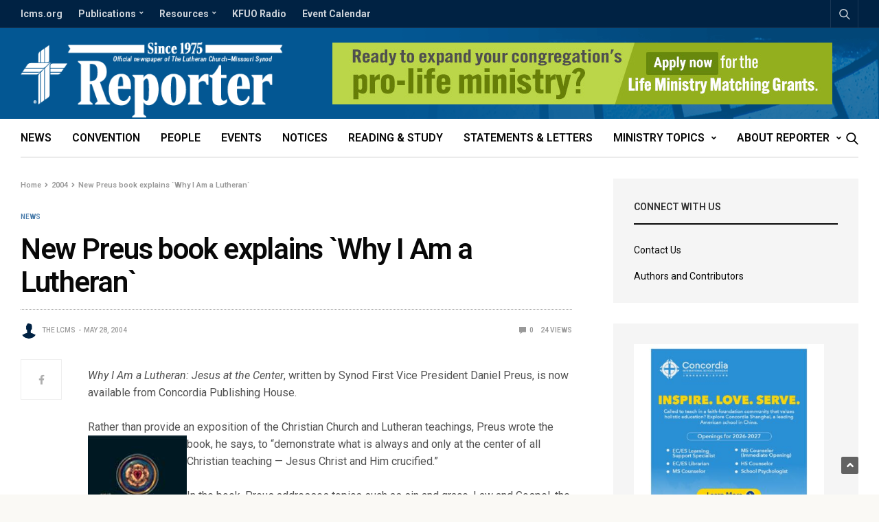

--- FILE ---
content_type: text/html; charset=UTF-8
request_url: https://reporter.lcms.org/2004/new-preus-book-explains-why-i-am-a-lutheran/
body_size: 23299
content:
<!doctype html>
<html lang="en-US">
<!-- Blog Ok --> 
<head>
	<meta charset="UTF-8">
	<meta name="viewport" content="width=device-width, initial-scale=1, maximum-scale=1, user-scalable=1">
	<link rel="profile" href="http://gmpg.org/xfn/11">
	<link rel="pingback" href="https://reporter.lcms.org/xmlrpc.php">
	<link rel="icon" href="https://reporter.lcms.org/wp-content/uploads/2018/04/cropped-Reporter-Site-Icon-150x150.png" sizes="32x32" />
<link rel="icon" href="https://reporter.lcms.org/wp-content/uploads/2018/04/cropped-Reporter-Site-Icon-300x300.png" sizes="192x192" />
<link rel="apple-touch-icon" href="https://reporter.lcms.org/wp-content/uploads/2018/04/cropped-Reporter-Site-Icon-300x300.png" />
<meta name="msapplication-TileImage" content="https://reporter.lcms.org/wp-content/uploads/2018/04/cropped-Reporter-Site-Icon-300x300.png" />
	<meta name='robots' content='index, follow, max-image-preview:large, max-snippet:-1, max-video-preview:-1' />

	<!-- This site is optimized with the Yoast SEO Premium plugin v17.2 (Yoast SEO v17.2) - https://yoast.com/wordpress/plugins/seo/ -->
	<title>New Preus book explains `Why I Am a Lutheran`</title>
	<link rel="canonical" href="https://reporter.lcms.org/2004/new-preus-book-explains-why-i-am-a-lutheran/" />
	<meta property="og:locale" content="en_US" />
	<meta property="og:type" content="article" />
	<meta property="og:title" content="New Preus book explains `Why I Am a Lutheran`" />
	<meta property="og:description" content="Why I Am a Lutheran: Jesus at the Center, written by Synod First Vice President Daniel Preus, is now available from Concordia Publishing House.&nbsp;Rather than provide an exposition of the Christian Church and Lutheran teachings, Preus wrote the book, he says, to &#8220;demonstrate what is always and only at the center of all Christian teaching&hellip;" />
	<meta property="og:url" content="https://reporter.lcms.org/2004/new-preus-book-explains-why-i-am-a-lutheran/" />
	<meta property="og:site_name" content="Reporter" />
	<meta property="article:publisher" content="https://www.facebook.com/TheLCMS/" />
	<meta property="article:published_time" content="2004-05-28T05:00:00+00:00" />
	<meta property="og:image" content="https://reporter.lcms.org/wp-content/uploads/2018/02/Reposter-Post-Default-Feature-Image.jpg" />
	<meta property="og:image:width" content="1200" />
	<meta property="og:image:height" content="630" />
	<meta name="twitter:card" content="summary" />
	<meta name="twitter:creator" content="@thelcms" />
	<meta name="twitter:site" content="@thelcms" />
	<meta name="twitter:label1" content="Written by" />
	<meta name="twitter:data1" content="The LCMS" />
	<meta name="twitter:label2" content="Est. reading time" />
	<meta name="twitter:data2" content="1 minute" />
	<script type="application/ld+json" class="yoast-schema-graph">{"@context":"https://schema.org","@graph":[{"@type":"Organization","@id":"https://reporter.lcms.org/#organization","name":"The Lutheran Church\u2014Missouri Synod","url":"https://reporter.lcms.org/","sameAs":["https://www.facebook.com/TheLCMS/","http://instagram.com/thelcms","https://youtube.com/thelcms","https://www.pinterest.com/thelcms/","https://twitter.com/thelcms"],"logo":{"@type":"ImageObject","@id":"https://reporter.lcms.org/#logo","inLanguage":"en-US","url":"https://reporter.lcms.org/wp-content/uploads/2018/02/Reposter-default-Feature-Image.png","contentUrl":"https://reporter.lcms.org/wp-content/uploads/2018/02/Reposter-default-Feature-Image.png","width":1200,"height":630,"caption":"The Lutheran Church\u2014Missouri Synod"},"image":{"@id":"https://reporter.lcms.org/#logo"}},{"@type":"WebSite","@id":"https://reporter.lcms.org/#website","url":"https://reporter.lcms.org/","name":"Reporter","description":"The official newspaper of The Lutheran Church\u2014Missouri Synod","publisher":{"@id":"https://reporter.lcms.org/#organization"},"potentialAction":[{"@type":"SearchAction","target":{"@type":"EntryPoint","urlTemplate":"https://reporter.lcms.org/?s={search_term_string}"},"query-input":"required name=search_term_string"}],"inLanguage":"en-US"},{"@type":"ImageObject","@id":"https://reporter.lcms.org/2004/new-preus-book-explains-why-i-am-a-lutheran/#primaryimage","inLanguage":"en-US","url":"https://reporter.lcms.org/wp-content/uploads/2018/02/Reposter-Post-Default-Feature-Image.jpg","contentUrl":"https://reporter.lcms.org/wp-content/uploads/2018/02/Reposter-Post-Default-Feature-Image.jpg","width":1200,"height":630},{"@type":"WebPage","@id":"https://reporter.lcms.org/2004/new-preus-book-explains-why-i-am-a-lutheran/#webpage","url":"https://reporter.lcms.org/2004/new-preus-book-explains-why-i-am-a-lutheran/","name":"New Preus book explains `Why I Am a Lutheran`","isPartOf":{"@id":"https://reporter.lcms.org/#website"},"primaryImageOfPage":{"@id":"https://reporter.lcms.org/2004/new-preus-book-explains-why-i-am-a-lutheran/#primaryimage"},"datePublished":"2004-05-28T05:00:00+00:00","dateModified":"2004-05-28T05:00:00+00:00","breadcrumb":{"@id":"https://reporter.lcms.org/2004/new-preus-book-explains-why-i-am-a-lutheran/#breadcrumb"},"inLanguage":"en-US","potentialAction":[{"@type":"ReadAction","target":["https://reporter.lcms.org/2004/new-preus-book-explains-why-i-am-a-lutheran/"]}]},{"@type":"BreadcrumbList","@id":"https://reporter.lcms.org/2004/new-preus-book-explains-why-i-am-a-lutheran/#breadcrumb","itemListElement":[{"@type":"ListItem","position":1,"name":"Home","item":"https://reporter.lcms.org/"},{"@type":"ListItem","position":2,"name":"New Preus book explains `Why I Am a Lutheran`"}]},{"@type":"Article","@id":"https://reporter.lcms.org/2004/new-preus-book-explains-why-i-am-a-lutheran/#article","isPartOf":{"@id":"https://reporter.lcms.org/2004/new-preus-book-explains-why-i-am-a-lutheran/#webpage"},"author":{"@id":"https://reporter.lcms.org/#/schema/person/ced2f978be774d0d8869da1631fb7ce9"},"headline":"New Preus book explains `Why I Am a Lutheran`","datePublished":"2004-05-28T05:00:00+00:00","dateModified":"2004-05-28T05:00:00+00:00","mainEntityOfPage":{"@id":"https://reporter.lcms.org/2004/new-preus-book-explains-why-i-am-a-lutheran/#webpage"},"wordCount":259,"publisher":{"@id":"https://reporter.lcms.org/#organization"},"image":{"@id":"https://reporter.lcms.org/2004/new-preus-book-explains-why-i-am-a-lutheran/#primaryimage"},"thumbnailUrl":"https://reporter.lcms.org/wp-content/uploads/2018/02/Reposter-Post-Default-Feature-Image.jpg","articleSection":["News","ZZ-News"],"inLanguage":"en-US"},{"@type":"Person","@id":"https://reporter.lcms.org/#/schema/person/ced2f978be774d0d8869da1631fb7ce9","name":"The LCMS","image":{"@type":"ImageObject","@id":"https://reporter.lcms.org/#personlogo","inLanguage":"en-US","url":"https://reporter.lcms.org/wp-content/uploads/2018/03/Generic-User-Profile-2-150x150.png","contentUrl":"https://reporter.lcms.org/wp-content/uploads/2018/03/Generic-User-Profile-2-150x150.png","caption":"The LCMS"},"description":"LCMS Communications","url":"https://reporter.lcms.org/author/beckycummings/"}]}</script>
	<!-- / Yoast SEO Premium plugin. -->


<link rel='dns-prefetch' href='//secure.gravatar.com' />
<link rel='dns-prefetch' href='//cdnjs.cloudflare.com' />
<link rel='dns-prefetch' href='//fonts.googleapis.com' />
<link rel='dns-prefetch' href='//use.fontawesome.com' />
<link rel='dns-prefetch' href='//s.w.org' />
<link rel='dns-prefetch' href='//c0.wp.com' />
<link rel='dns-prefetch' href='//www.googletagmanager.com' />
<link rel="alternate" type="application/rss+xml" title="Reporter &raquo; Feed" href="https://reporter.lcms.org/feed/" />
<link rel="alternate" type="application/rss+xml" title="Reporter &raquo; Comments Feed" href="https://reporter.lcms.org/comments/feed/" />
<link rel="preconnect" href="//fonts.gstatic.com/" crossorigin>			<meta property="og:title" content="New Preus book explains `Why I Am a Lutheran`" />
			<meta property="og:type" content="article" />
			<meta property="og:description" content="Why I Am a Lutheran: Jesus at the Center, written by Synod First Vice President Daniel Preus, is now available from Concordia Publishing House.&nbsp;Rather than provide an exposition of the Christian Church and Lutheran teachings, Preus wrote the book, he says, to &#8220;demonstrate what is always and only at the center of all Christian teaching&hellip;" />
			<meta property="og:image" content="https://reporter.lcms.org/wp-content/uploads/2018/02/Reposter-Post-Default-Feature-Image.jpg" />
			<meta property="og:url" content="https://reporter.lcms.org/2004/new-preus-book-explains-why-i-am-a-lutheran/" />
					<script type="text/javascript">
			window._wpemojiSettings = {"baseUrl":"https:\/\/s.w.org\/images\/core\/emoji\/13.1.0\/72x72\/","ext":".png","svgUrl":"https:\/\/s.w.org\/images\/core\/emoji\/13.1.0\/svg\/","svgExt":".svg","source":{"concatemoji":"https:\/\/reporter.lcms.org\/wp-includes\/js\/wp-emoji-release.min.js?ver=5.8.12"}};
			!function(e,a,t){var n,r,o,i=a.createElement("canvas"),p=i.getContext&&i.getContext("2d");function s(e,t){var a=String.fromCharCode;p.clearRect(0,0,i.width,i.height),p.fillText(a.apply(this,e),0,0);e=i.toDataURL();return p.clearRect(0,0,i.width,i.height),p.fillText(a.apply(this,t),0,0),e===i.toDataURL()}function c(e){var t=a.createElement("script");t.src=e,t.defer=t.type="text/javascript",a.getElementsByTagName("head")[0].appendChild(t)}for(o=Array("flag","emoji"),t.supports={everything:!0,everythingExceptFlag:!0},r=0;r<o.length;r++)t.supports[o[r]]=function(e){if(!p||!p.fillText)return!1;switch(p.textBaseline="top",p.font="600 32px Arial",e){case"flag":return s([127987,65039,8205,9895,65039],[127987,65039,8203,9895,65039])?!1:!s([55356,56826,55356,56819],[55356,56826,8203,55356,56819])&&!s([55356,57332,56128,56423,56128,56418,56128,56421,56128,56430,56128,56423,56128,56447],[55356,57332,8203,56128,56423,8203,56128,56418,8203,56128,56421,8203,56128,56430,8203,56128,56423,8203,56128,56447]);case"emoji":return!s([10084,65039,8205,55357,56613],[10084,65039,8203,55357,56613])}return!1}(o[r]),t.supports.everything=t.supports.everything&&t.supports[o[r]],"flag"!==o[r]&&(t.supports.everythingExceptFlag=t.supports.everythingExceptFlag&&t.supports[o[r]]);t.supports.everythingExceptFlag=t.supports.everythingExceptFlag&&!t.supports.flag,t.DOMReady=!1,t.readyCallback=function(){t.DOMReady=!0},t.supports.everything||(n=function(){t.readyCallback()},a.addEventListener?(a.addEventListener("DOMContentLoaded",n,!1),e.addEventListener("load",n,!1)):(e.attachEvent("onload",n),a.attachEvent("onreadystatechange",function(){"complete"===a.readyState&&t.readyCallback()})),(n=t.source||{}).concatemoji?c(n.concatemoji):n.wpemoji&&n.twemoji&&(c(n.twemoji),c(n.wpemoji)))}(window,document,window._wpemojiSettings);
		</script>
		<style type="text/css">
img.wp-smiley,
img.emoji {
	display: inline !important;
	border: none !important;
	box-shadow: none !important;
	height: 1em !important;
	width: 1em !important;
	margin: 0 .07em !important;
	vertical-align: -0.1em !important;
	background: none !important;
	padding: 0 !important;
}
</style>
	<link rel='stylesheet' id='adsanity-default-css-css'  href='https://reporter.lcms.org/wp-content/plugins/adsanity/dist/css/widget-default.css?ver=1.8.1' media='screen' />
<link rel='stylesheet' id='wp-block-library-css'  href='https://c0.wp.com/c/5.8.12/wp-includes/css/dist/block-library/style.min.css' media='all' />
<style id='wp-block-library-inline-css' type='text/css'>
.has-text-align-justify{text-align:justify;}
</style>
<link rel='stylesheet' id='mediaelement-css'  href='https://c0.wp.com/c/5.8.12/wp-includes/js/mediaelement/mediaelementplayer-legacy.min.css' media='all' />
<link rel='stylesheet' id='wp-mediaelement-css'  href='https://c0.wp.com/c/5.8.12/wp-includes/js/mediaelement/wp-mediaelement.min.css' media='all' />
<link rel='stylesheet' id='adsanity-cas-css'  href='https://reporter.lcms.org/cas-custom-sizes/?ver=1.5.1' media='all' />
<link rel='stylesheet' id='esg-plugin-settings-css'  href='https://reporter.lcms.org/wp-content/plugins/essential-grid/public/assets/css/settings.css?ver=3.0.12' media='all' />
<link rel='stylesheet' id='tp-fontello-css'  href='https://reporter.lcms.org/wp-content/plugins/essential-grid/public/assets/font/fontello/css/fontello.css?ver=3.0.12' media='all' />
<link rel='stylesheet' id='fancybox-for-wp-css'  href='https://reporter.lcms.org/wp-content/plugins/fancybox-for-wordpress/assets/css/fancybox.css?ver=1.3.4' media='all' />
<link rel='stylesheet' id='ppress-frontend-css'  href='https://reporter.lcms.org/wp-content/plugins/wp-user-avatar/assets/css/frontend.min.css?ver=3.1.19' media='all' />
<link rel='stylesheet' id='ppress-flatpickr-css'  href='https://reporter.lcms.org/wp-content/plugins/wp-user-avatar/assets/flatpickr/flatpickr.min.css?ver=3.1.19' media='all' />
<link rel='stylesheet' id='ppress-select2-css'  href='https://reporter.lcms.org/wp-content/plugins/wp-user-avatar/assets/select2/select2.min.css?ver=5.8.12' media='all' />
<link rel='stylesheet' id='mc4wp-form-themes-css'  href='https://reporter.lcms.org/wp-content/plugins/mailchimp-for-wp/assets/css/form-themes.css?ver=4.8.6' media='all' />
<link rel='stylesheet' id='thb-fa-css'  href='https://cdnjs.cloudflare.com/ajax/libs/font-awesome/4.7.0/css/font-awesome.css' media='all' />
<link rel='stylesheet' id='thb-app-css'  href='https://reporter.lcms.org/wp-content/themes/goodlife-wp/assets/css/app.css?ver=4.6.0' media='all' />
<style id='thb-app-inline-css' type='text/css'>
body {font-family:Roboto, 'BlinkMacSystemFont', -apple-system, 'Roboto', 'Lucida Sans';}h1, h2, h3, h4, h5, h6 {font-family:Roboto, 'BlinkMacSystemFont', -apple-system, 'Roboto', 'Lucida Sans';}.subheader {background-color:#002243 !important;}.subheader.dark ul > li .sub-menu,.subheader.light ul > li .sub-menu {background:#002548;}.subheader ul {font-weight:700;text-transform:none !important;}@media only screen and (min-width:48.063em) {.header {}}.header {background-color:#025693 !important;background-image:url(https://reporter.lcms.org/wp-content/uploads/2017/08/Reporter-Header-Background-Stain-Glass.png) !important;background-repeat:no-repeat !important;background-attachment:inherit !important;background-position:right top !important;}@media only screen and (min-width:64.063em) {.header .logo .logoimg {max-height:110px;}}@media only screen and (max-width:64.063em) {.header .logo .logoimg {max-height:;}}@media only screen and (min-width:64.063em) {.subheader.fixed .logo .logolink .logoimg {max-height:50px;}}.menu-holder.style1.dark {background-color: !important;}#mobile-menu {background-color: !important;}a:hover, .menu-holder ul li.menu-item-mega-parent .thb_mega_menu_holder .thb_mega_menu li.active a,.menu-holder ul li.sfHover > a, .subcategory_container .thb-sibling-categories li a:hover,label small, .more-link, .comment-respond .comment-reply-title small a, .btn.accent-transparent, .button.accent-transparent, input[type=submit].accent-transparent, .category_title.search span, .video_playlist .video_play.video-active .post-title h6, .menu-holder.dark ul li .sub-menu a:hover, .menu-holder.dark ul.sf-menu > li > a:hover, .post .post-bottom-meta a:hover,.thb-title-color-hover .post .post-title .entry-title a:hover,.btn.accent-border, .button.accent-border, input[type=submit].accent-border {color:#497cab;}ul.point-list li:before, ol.point-list li:before, .post .article-tags .tags-title, .post.post-overlay .post-gallery .counts,.post-review ul li .progress span, .post-review .average, .category-title.style1 .category-header, .widget.widget_topreviews .style1 li .progress, .btn.black:hover, .button.black:hover, input[type=submit].black:hover, .btn.white:hover, .button.white:hover, input[type=submit].white:hover, .btn.accent:hover, .button.accent:hover, input[type=submit].accent:hover, .btn.accent-transparent:hover, .button.accent-transparent:hover, input[type=submit].accent-transparent:hover, #scroll_totop:hover, .subheader.fixed > .row .progress, #mobile-menu.style2, .thb-cookie-bar,.btn.accent-fill, .button.accent-fill, input[type=submit].accent-fill {background-color:#497cab;}.plyr__control--overlaid,.plyr--video .plyr__control.plyr__tab-focus, .plyr--video .plyr__control:hover, .plyr--video .plyr__control[aria-expanded=true] {background:#497cab;}.plyr--full-ui input[type=range] {color:#497cab;}.menu-holder ul li.menu-item-mega-parent .thb_mega_menu_holder, .btn.black:hover, .button.black:hover, input[type=submit].black:hover, .btn.accent, .button.accent, input[type=submit].accent, .btn.white:hover, .button.white:hover, input[type=submit].white:hover, .btn.accent:hover, .button.accent:hover, input[type=submit].accent:hover, .btn.accent-transparent, .button.accent-transparent, input[type=submit].accent-transparent,.quick_search .quick_searchform,.btn.accent-border, .button.accent-border, input[type=submit].accent-border,.btn.accent-fill, .button.accent-fill, input[type=submit].accent-fill {border-color:#497cab;}.btn.accent-fill:hover, .button.accent-fill:hover, input[type=submit].accent-fill:hover {border-color:#43729d;background-color:#43729d;}.quick_search .quick_searchform input[type="submit"] {background:rgba(73,124,171, .1);}.quick_search .quick_searchform:after {border-bottom-color:#497cab;}.quick_search .quick_searchform input[type="submit"]:hover {background:rgba(73,124,171, .2);}.post .article-tags .tags-title:after {border-left-color:#497cab;}.rtl .post .article-tags .tags-title:after {border-right-color:#497cab;}.circle_rating .circle_perc {stroke:#497cab;}.header .quick_search.active .quick_search_icon,.menu-right-content .quick_search.active .quick_search_icon,.post .post-bottom-meta a:hover .comment_icon,.btn.accent-border .thb-next-arrow,.button.accent-border .thb-next-arrow,input[type=submit].accent-border .thb-next-arrow,.btn.accent-transparent .thb-next-arrow,.button.accent-transparent .thb-next-arrow,input[type=submit].accent-transparent .thb-next-arrow {fill:#497cab;}.post .post-content p a {border-color:#6ebaff;-moz-box-shadow:inset 0 -5px 0 #6ebaff;-webkit-box-shadow:inset 0 -5px 0 #6ebaff;box-shadow:inset 0 -5px 0 #6ebaff;}.post.carousel-listing.slick-current:after {-moz-box-shadow:inset 0 4px 0 0 #497cab;-webkit-box-shadow:inset 0 4px 0 0 #497cab;box-shadow:inset 0 4px 0 0 #497cab;}.post .post-content p a:hover {background:#6ebaff;}.post .widget.title-style1 .widget_title > strong {color:#002243;}.post .widget.title-style2 .widget_title > strong {background-color:#002243;}.post .widget .widget_title {border-color:#002243;}#footer.dark .widget.title-style1 .widget_title > strong,#footer .widget.title-style1 .widget_title > strong {color:#fbc83a;}#footer.dark .widget.title-style2 .widget_title > strong,#footer .widget.title-style2 .widget_title > strong {background-color:#fbc83a;}#footer.dark .widget .widget_title,#footer .widget .widget_title {border-color:rgba(251,200,58, .55);}input[type="submit"],submit,.button,.btn {}.post .post-bottom-meta {}.post .post-category {}.widget > strong {}h1,.h1 {}h2 {}h3 {}h4 {}h5 {}h6 {}@media only screen and (min-width:64.063em) {.header.style1 .logo .logolink,.header.style2 .logo .logolink,.header.style3 .logo .logolink,.header.style4 .logo .logolink,.header.style5 .logo .logolink,.header.style6 .logo .logolink,.header.style7 .logo .logolink,.header.style8 .logo .logolink {padding-bottom:2px;;}}.post .post-title h1 {}.menu-holder ul.sf-menu > li > a {}.menu-holder ul.sf-menu > li > a {font-size:16px;}.menu-holder ul li .sub-menu li a,.menu-holder ul li.menu-item-mega-parent .thb_mega_menu_holder .thb_mega_menu li > a {}.menu-holder ul li .sub-menu li a,.menu-holder ul li.menu-item-mega-parent .thb_mega_menu_holder .thb_mega_menu li > a {font-size:15px;}.mobile-menu li a {}.mobile-menu li a {}.mobile-menu .sub-menu li a {}.mobile-menu .sub-menu li a {}.header .menu-holder ul.sf-menu > li.menu-item-category-1268 > a:hover,.menu-holder.style1 ul.sf-menu > li.menu-item-category-1268 > a:hover,.menu-holder ul li.menu-item-mega-parent .thb_mega_menu_holder .thb_mega_menu li.menu-item-category-1268 > a:hover,.menu-holder ul li.menu-item-mega-parent .thb_mega_menu_holder .thb_mega_menu li.menu-item-category-1268.active > a,.menu-holder ul li .sub-menu li.menu-item-category-1268 > a:hover,.post .single_category_title.category-link-1268 {color:#497cab;}.menu-holder ul.sf-menu > li.menu-item-category-1268 > a + .thb_mega_menu_holder {border-color:#497cab;}.post .single_category_title.category-boxed-link-1268.boxed-link,.category_title.cat-1268:before,.category-title.style1 .category-header.cat-1268,.category_title.style3.cat-1268 h4:before {background-color:#497cab;}.post.carousel-style2[data-catid="1268"]:hover {background-color:#497cab;}.header .menu-holder ul.sf-menu > li.menu-item-category-1845 > a:hover,.menu-holder.style1 ul.sf-menu > li.menu-item-category-1845 > a:hover,.menu-holder ul li.menu-item-mega-parent .thb_mega_menu_holder .thb_mega_menu li.menu-item-category-1845 > a:hover,.menu-holder ul li.menu-item-mega-parent .thb_mega_menu_holder .thb_mega_menu li.menu-item-category-1845.active > a,.menu-holder ul li .sub-menu li.menu-item-category-1845 > a:hover,.post .single_category_title.category-link-1845 {color:#497cab;}.menu-holder ul.sf-menu > li.menu-item-category-1845 > a + .thb_mega_menu_holder {border-color:#497cab;}.post .single_category_title.category-boxed-link-1845.boxed-link,.category_title.cat-1845:before,.category-title.style1 .category-header.cat-1845,.category_title.style3.cat-1845 h4:before {background-color:#497cab;}.post.carousel-style2[data-catid="1845"]:hover {background-color:#497cab;}.header .menu-holder ul.sf-menu > li.menu-item-category-1270 > a:hover,.menu-holder.style1 ul.sf-menu > li.menu-item-category-1270 > a:hover,.menu-holder ul li.menu-item-mega-parent .thb_mega_menu_holder .thb_mega_menu li.menu-item-category-1270 > a:hover,.menu-holder ul li.menu-item-mega-parent .thb_mega_menu_holder .thb_mega_menu li.menu-item-category-1270.active > a,.menu-holder ul li .sub-menu li.menu-item-category-1270 > a:hover,.post .single_category_title.category-link-1270 {color:#497cab;}.menu-holder ul.sf-menu > li.menu-item-category-1270 > a + .thb_mega_menu_holder {border-color:#497cab;}.post .single_category_title.category-boxed-link-1270.boxed-link,.category_title.cat-1270:before,.category-title.style1 .category-header.cat-1270,.category_title.style3.cat-1270 h4:before {background-color:#497cab;}.post.carousel-style2[data-catid="1270"]:hover {background-color:#497cab;}.header .menu-holder ul.sf-menu > li.menu-item-category-1858 > a:hover,.menu-holder.style1 ul.sf-menu > li.menu-item-category-1858 > a:hover,.menu-holder ul li.menu-item-mega-parent .thb_mega_menu_holder .thb_mega_menu li.menu-item-category-1858 > a:hover,.menu-holder ul li.menu-item-mega-parent .thb_mega_menu_holder .thb_mega_menu li.menu-item-category-1858.active > a,.menu-holder ul li .sub-menu li.menu-item-category-1858 > a:hover,.post .single_category_title.category-link-1858 {color:#497cab;}.menu-holder ul.sf-menu > li.menu-item-category-1858 > a + .thb_mega_menu_holder {border-color:#497cab;}.post .single_category_title.category-boxed-link-1858.boxed-link,.category_title.cat-1858:before,.category-title.style1 .category-header.cat-1858,.category_title.style3.cat-1858 h4:before {background-color:#497cab;}.post.carousel-style2[data-catid="1858"]:hover {background-color:#497cab;}.header .menu-holder ul.sf-menu > li.menu-item-category-1857 > a:hover,.menu-holder.style1 ul.sf-menu > li.menu-item-category-1857 > a:hover,.menu-holder ul li.menu-item-mega-parent .thb_mega_menu_holder .thb_mega_menu li.menu-item-category-1857 > a:hover,.menu-holder ul li.menu-item-mega-parent .thb_mega_menu_holder .thb_mega_menu li.menu-item-category-1857.active > a,.menu-holder ul li .sub-menu li.menu-item-category-1857 > a:hover,.post .single_category_title.category-link-1857 {color:#497cab;}.menu-holder ul.sf-menu > li.menu-item-category-1857 > a + .thb_mega_menu_holder {border-color:#497cab;}.post .single_category_title.category-boxed-link-1857.boxed-link,.category_title.cat-1857:before,.category-title.style1 .category-header.cat-1857,.category_title.style3.cat-1857 h4:before {background-color:#497cab;}.post.carousel-style2[data-catid="1857"]:hover {background-color:#497cab;}.header .menu-holder ul.sf-menu > li.menu-item-category-1275 > a:hover,.menu-holder.style1 ul.sf-menu > li.menu-item-category-1275 > a:hover,.menu-holder ul li.menu-item-mega-parent .thb_mega_menu_holder .thb_mega_menu li.menu-item-category-1275 > a:hover,.menu-holder ul li.menu-item-mega-parent .thb_mega_menu_holder .thb_mega_menu li.menu-item-category-1275.active > a,.menu-holder ul li .sub-menu li.menu-item-category-1275 > a:hover,.post .single_category_title.category-link-1275 {color:#497cab;}.menu-holder ul.sf-menu > li.menu-item-category-1275 > a + .thb_mega_menu_holder {border-color:#497cab;}.post .single_category_title.category-boxed-link-1275.boxed-link,.category_title.cat-1275:before,.category-title.style1 .category-header.cat-1275,.category_title.style3.cat-1275 h4:before {background-color:#497cab;}.post.carousel-style2[data-catid="1275"]:hover {background-color:#497cab;}.header .menu-holder ul.sf-menu > li.menu-item-category-1262 > a:hover,.menu-holder.style1 ul.sf-menu > li.menu-item-category-1262 > a:hover,.menu-holder ul li.menu-item-mega-parent .thb_mega_menu_holder .thb_mega_menu li.menu-item-category-1262 > a:hover,.menu-holder ul li.menu-item-mega-parent .thb_mega_menu_holder .thb_mega_menu li.menu-item-category-1262.active > a,.menu-holder ul li .sub-menu li.menu-item-category-1262 > a:hover,.post .single_category_title.category-link-1262 {color:#497cab;}.menu-holder ul.sf-menu > li.menu-item-category-1262 > a + .thb_mega_menu_holder {border-color:#497cab;}.post .single_category_title.category-boxed-link-1262.boxed-link,.category_title.cat-1262:before,.category-title.style1 .category-header.cat-1262,.category_title.style3.cat-1262 h4:before {background-color:#497cab;}.post.carousel-style2[data-catid="1262"]:hover {background-color:#497cab;}.header .menu-holder ul.sf-menu > li.menu-item-category-1266 > a:hover,.menu-holder.style1 ul.sf-menu > li.menu-item-category-1266 > a:hover,.menu-holder ul li.menu-item-mega-parent .thb_mega_menu_holder .thb_mega_menu li.menu-item-category-1266 > a:hover,.menu-holder ul li.menu-item-mega-parent .thb_mega_menu_holder .thb_mega_menu li.menu-item-category-1266.active > a,.menu-holder ul li .sub-menu li.menu-item-category-1266 > a:hover,.post .single_category_title.category-link-1266 {color:#497cab;}.menu-holder ul.sf-menu > li.menu-item-category-1266 > a + .thb_mega_menu_holder {border-color:#497cab;}.post .single_category_title.category-boxed-link-1266.boxed-link,.category_title.cat-1266:before,.category-title.style1 .category-header.cat-1266,.category_title.style3.cat-1266 h4:before {background-color:#497cab;}.post.carousel-style2[data-catid="1266"]:hover {background-color:#497cab;}.header .menu-holder ul.sf-menu > li.menu-item-category-59 > a:hover,.menu-holder.style1 ul.sf-menu > li.menu-item-category-59 > a:hover,.menu-holder ul li.menu-item-mega-parent .thb_mega_menu_holder .thb_mega_menu li.menu-item-category-59 > a:hover,.menu-holder ul li.menu-item-mega-parent .thb_mega_menu_holder .thb_mega_menu li.menu-item-category-59.active > a,.menu-holder ul li .sub-menu li.menu-item-category-59 > a:hover,.post .single_category_title.category-link-59 {color:#497cab;}.menu-holder ul.sf-menu > li.menu-item-category-59 > a + .thb_mega_menu_holder {border-color:#497cab;}.post .single_category_title.category-boxed-link-59.boxed-link,.category_title.cat-59:before,.category-title.style1 .category-header.cat-59,.category_title.style3.cat-59 h4:before {background-color:#497cab;}.post.carousel-style2[data-catid="59"]:hover {background-color:#497cab;}.header .menu-holder ul.sf-menu > li.menu-item-category-1265 > a:hover,.menu-holder.style1 ul.sf-menu > li.menu-item-category-1265 > a:hover,.menu-holder ul li.menu-item-mega-parent .thb_mega_menu_holder .thb_mega_menu li.menu-item-category-1265 > a:hover,.menu-holder ul li.menu-item-mega-parent .thb_mega_menu_holder .thb_mega_menu li.menu-item-category-1265.active > a,.menu-holder ul li .sub-menu li.menu-item-category-1265 > a:hover,.post .single_category_title.category-link-1265 {color:#497cab;}.menu-holder ul.sf-menu > li.menu-item-category-1265 > a + .thb_mega_menu_holder {border-color:#497cab;}.post .single_category_title.category-boxed-link-1265.boxed-link,.category_title.cat-1265:before,.category-title.style1 .category-header.cat-1265,.category_title.style3.cat-1265 h4:before {background-color:#497cab;}.post.carousel-style2[data-catid="1265"]:hover {background-color:#497cab;}.header .menu-holder ul.sf-menu > li.menu-item-category-1860 > a:hover,.menu-holder.style1 ul.sf-menu > li.menu-item-category-1860 > a:hover,.menu-holder ul li.menu-item-mega-parent .thb_mega_menu_holder .thb_mega_menu li.menu-item-category-1860 > a:hover,.menu-holder ul li.menu-item-mega-parent .thb_mega_menu_holder .thb_mega_menu li.menu-item-category-1860.active > a,.menu-holder ul li .sub-menu li.menu-item-category-1860 > a:hover,.post .single_category_title.category-link-1860 {color:#497cab;}.menu-holder ul.sf-menu > li.menu-item-category-1860 > a + .thb_mega_menu_holder {border-color:#497cab;}.post .single_category_title.category-boxed-link-1860.boxed-link,.category_title.cat-1860:before,.category-title.style1 .category-header.cat-1860,.category_title.style3.cat-1860 h4:before {background-color:#497cab;}.post.carousel-style2[data-catid="1860"]:hover {background-color:#497cab;}.header .menu-holder ul.sf-menu > li.menu-item-category-1851 > a:hover,.menu-holder.style1 ul.sf-menu > li.menu-item-category-1851 > a:hover,.menu-holder ul li.menu-item-mega-parent .thb_mega_menu_holder .thb_mega_menu li.menu-item-category-1851 > a:hover,.menu-holder ul li.menu-item-mega-parent .thb_mega_menu_holder .thb_mega_menu li.menu-item-category-1851.active > a,.menu-holder ul li .sub-menu li.menu-item-category-1851 > a:hover,.post .single_category_title.category-link-1851 {color:#497cab;}.menu-holder ul.sf-menu > li.menu-item-category-1851 > a + .thb_mega_menu_holder {border-color:#497cab;}.post .single_category_title.category-boxed-link-1851.boxed-link,.category_title.cat-1851:before,.category-title.style1 .category-header.cat-1851,.category_title.style3.cat-1851 h4:before {background-color:#497cab;}.post.carousel-style2[data-catid="1851"]:hover {background-color:#497cab;}.header .menu-holder ul.sf-menu > li.menu-item-category-1261 > a:hover,.menu-holder.style1 ul.sf-menu > li.menu-item-category-1261 > a:hover,.menu-holder ul li.menu-item-mega-parent .thb_mega_menu_holder .thb_mega_menu li.menu-item-category-1261 > a:hover,.menu-holder ul li.menu-item-mega-parent .thb_mega_menu_holder .thb_mega_menu li.menu-item-category-1261.active > a,.menu-holder ul li .sub-menu li.menu-item-category-1261 > a:hover,.post .single_category_title.category-link-1261 {color:#497cab;}.menu-holder ul.sf-menu > li.menu-item-category-1261 > a + .thb_mega_menu_holder {border-color:#497cab;}.post .single_category_title.category-boxed-link-1261.boxed-link,.category_title.cat-1261:before,.category-title.style1 .category-header.cat-1261,.category_title.style3.cat-1261 h4:before {background-color:#497cab;}.post.carousel-style2[data-catid="1261"]:hover {background-color:#497cab;}.header .menu-holder ul.sf-menu > li.menu-item-category-60 > a:hover,.menu-holder.style1 ul.sf-menu > li.menu-item-category-60 > a:hover,.menu-holder ul li.menu-item-mega-parent .thb_mega_menu_holder .thb_mega_menu li.menu-item-category-60 > a:hover,.menu-holder ul li.menu-item-mega-parent .thb_mega_menu_holder .thb_mega_menu li.menu-item-category-60.active > a,.menu-holder ul li .sub-menu li.menu-item-category-60 > a:hover,.post .single_category_title.category-link-60 {color:#497cab;}.menu-holder ul.sf-menu > li.menu-item-category-60 > a + .thb_mega_menu_holder {border-color:#497cab;}.post .single_category_title.category-boxed-link-60.boxed-link,.category_title.cat-60:before,.category-title.style1 .category-header.cat-60,.category_title.style3.cat-60 h4:before {background-color:#497cab;}.post.carousel-style2[data-catid="60"]:hover {background-color:#497cab;}.header .menu-holder ul.sf-menu > li.menu-item-category-1787 > a:hover,.menu-holder.style1 ul.sf-menu > li.menu-item-category-1787 > a:hover,.menu-holder ul li.menu-item-mega-parent .thb_mega_menu_holder .thb_mega_menu li.menu-item-category-1787 > a:hover,.menu-holder ul li.menu-item-mega-parent .thb_mega_menu_holder .thb_mega_menu li.menu-item-category-1787.active > a,.menu-holder ul li .sub-menu li.menu-item-category-1787 > a:hover,.post .single_category_title.category-link-1787 {color:#497cab;}.menu-holder ul.sf-menu > li.menu-item-category-1787 > a + .thb_mega_menu_holder {border-color:#497cab;}.post .single_category_title.category-boxed-link-1787.boxed-link,.category_title.cat-1787:before,.category-title.style1 .category-header.cat-1787,.category_title.style3.cat-1787 h4:before {background-color:#497cab;}.post.carousel-style2[data-catid="1787"]:hover {background-color:#497cab;}.header .menu-holder ul.sf-menu > li.menu-item-category-1260 > a:hover,.menu-holder.style1 ul.sf-menu > li.menu-item-category-1260 > a:hover,.menu-holder ul li.menu-item-mega-parent .thb_mega_menu_holder .thb_mega_menu li.menu-item-category-1260 > a:hover,.menu-holder ul li.menu-item-mega-parent .thb_mega_menu_holder .thb_mega_menu li.menu-item-category-1260.active > a,.menu-holder ul li .sub-menu li.menu-item-category-1260 > a:hover,.post .single_category_title.category-link-1260 {color:#497cab;}.menu-holder ul.sf-menu > li.menu-item-category-1260 > a + .thb_mega_menu_holder {border-color:#497cab;}.post .single_category_title.category-boxed-link-1260.boxed-link,.category_title.cat-1260:before,.category-title.style1 .category-header.cat-1260,.category_title.style3.cat-1260 h4:before {background-color:#497cab;}.post.carousel-style2[data-catid="1260"]:hover {background-color:#497cab;}.header .menu-holder ul.sf-menu > li.menu-item-category-1840 > a:hover,.menu-holder.style1 ul.sf-menu > li.menu-item-category-1840 > a:hover,.menu-holder ul li.menu-item-mega-parent .thb_mega_menu_holder .thb_mega_menu li.menu-item-category-1840 > a:hover,.menu-holder ul li.menu-item-mega-parent .thb_mega_menu_holder .thb_mega_menu li.menu-item-category-1840.active > a,.menu-holder ul li .sub-menu li.menu-item-category-1840 > a:hover,.post .single_category_title.category-link-1840 {color:#497cab;}.menu-holder ul.sf-menu > li.menu-item-category-1840 > a + .thb_mega_menu_holder {border-color:#497cab;}.post .single_category_title.category-boxed-link-1840.boxed-link,.category_title.cat-1840:before,.category-title.style1 .category-header.cat-1840,.category_title.style3.cat-1840 h4:before {background-color:#497cab;}.post.carousel-style2[data-catid="1840"]:hover {background-color:#497cab;}.header .menu-holder ul.sf-menu > li.menu-item-category-967 > a:hover,.menu-holder.style1 ul.sf-menu > li.menu-item-category-967 > a:hover,.menu-holder ul li.menu-item-mega-parent .thb_mega_menu_holder .thb_mega_menu li.menu-item-category-967 > a:hover,.menu-holder ul li.menu-item-mega-parent .thb_mega_menu_holder .thb_mega_menu li.menu-item-category-967.active > a,.menu-holder ul li .sub-menu li.menu-item-category-967 > a:hover,.post .single_category_title.category-link-967 {color:#497cab;}.menu-holder ul.sf-menu > li.menu-item-category-967 > a + .thb_mega_menu_holder {border-color:#497cab;}.post .single_category_title.category-boxed-link-967.boxed-link,.category_title.cat-967:before,.category-title.style1 .category-header.cat-967,.category_title.style3.cat-967 h4:before {background-color:#497cab;}.post.carousel-style2[data-catid="967"]:hover {background-color:#497cab;}.header .menu-holder ul.sf-menu > li.menu-item-category-1838 > a:hover,.menu-holder.style1 ul.sf-menu > li.menu-item-category-1838 > a:hover,.menu-holder ul li.menu-item-mega-parent .thb_mega_menu_holder .thb_mega_menu li.menu-item-category-1838 > a:hover,.menu-holder ul li.menu-item-mega-parent .thb_mega_menu_holder .thb_mega_menu li.menu-item-category-1838.active > a,.menu-holder ul li .sub-menu li.menu-item-category-1838 > a:hover,.post .single_category_title.category-link-1838 {color:#497cab;}.menu-holder ul.sf-menu > li.menu-item-category-1838 > a + .thb_mega_menu_holder {border-color:#497cab;}.post .single_category_title.category-boxed-link-1838.boxed-link,.category_title.cat-1838:before,.category-title.style1 .category-header.cat-1838,.category_title.style3.cat-1838 h4:before {background-color:#497cab;}.post.carousel-style2[data-catid="1838"]:hover {background-color:#497cab;}.header .menu-holder ul.sf-menu > li.menu-item-category-1850 > a:hover,.menu-holder.style1 ul.sf-menu > li.menu-item-category-1850 > a:hover,.menu-holder ul li.menu-item-mega-parent .thb_mega_menu_holder .thb_mega_menu li.menu-item-category-1850 > a:hover,.menu-holder ul li.menu-item-mega-parent .thb_mega_menu_holder .thb_mega_menu li.menu-item-category-1850.active > a,.menu-holder ul li .sub-menu li.menu-item-category-1850 > a:hover,.post .single_category_title.category-link-1850 {color:#497cab;}.menu-holder ul.sf-menu > li.menu-item-category-1850 > a + .thb_mega_menu_holder {border-color:#497cab;}.post .single_category_title.category-boxed-link-1850.boxed-link,.category_title.cat-1850:before,.category-title.style1 .category-header.cat-1850,.category_title.style3.cat-1850 h4:before {background-color:#497cab;}.post.carousel-style2[data-catid="1850"]:hover {background-color:#497cab;}.header .menu-holder ul.sf-menu > li.menu-item-category-1788 > a:hover,.menu-holder.style1 ul.sf-menu > li.menu-item-category-1788 > a:hover,.menu-holder ul li.menu-item-mega-parent .thb_mega_menu_holder .thb_mega_menu li.menu-item-category-1788 > a:hover,.menu-holder ul li.menu-item-mega-parent .thb_mega_menu_holder .thb_mega_menu li.menu-item-category-1788.active > a,.menu-holder ul li .sub-menu li.menu-item-category-1788 > a:hover,.post .single_category_title.category-link-1788 {color:#497cab;}.menu-holder ul.sf-menu > li.menu-item-category-1788 > a + .thb_mega_menu_holder {border-color:#497cab;}.post .single_category_title.category-boxed-link-1788.boxed-link,.category_title.cat-1788:before,.category-title.style1 .category-header.cat-1788,.category_title.style3.cat-1788 h4:before {background-color:#497cab;}.post.carousel-style2[data-catid="1788"]:hover {background-color:#497cab;}.header .menu-holder ul.sf-menu > li.menu-item-category-174 > a:hover,.menu-holder.style1 ul.sf-menu > li.menu-item-category-174 > a:hover,.menu-holder ul li.menu-item-mega-parent .thb_mega_menu_holder .thb_mega_menu li.menu-item-category-174 > a:hover,.menu-holder ul li.menu-item-mega-parent .thb_mega_menu_holder .thb_mega_menu li.menu-item-category-174.active > a,.menu-holder ul li .sub-menu li.menu-item-category-174 > a:hover,.post .single_category_title.category-link-174 {color:#497cab;}.menu-holder ul.sf-menu > li.menu-item-category-174 > a + .thb_mega_menu_holder {border-color:#497cab;}.post .single_category_title.category-boxed-link-174.boxed-link,.category_title.cat-174:before,.category-title.style1 .category-header.cat-174,.category_title.style3.cat-174 h4:before {background-color:#497cab;}.post.carousel-style2[data-catid="174"]:hover {background-color:#497cab;}.header .menu-holder ul.sf-menu > li.menu-item-category-58 > a:hover,.menu-holder.style1 ul.sf-menu > li.menu-item-category-58 > a:hover,.menu-holder ul li.menu-item-mega-parent .thb_mega_menu_holder .thb_mega_menu li.menu-item-category-58 > a:hover,.menu-holder ul li.menu-item-mega-parent .thb_mega_menu_holder .thb_mega_menu li.menu-item-category-58.active > a,.menu-holder ul li .sub-menu li.menu-item-category-58 > a:hover,.post .single_category_title.category-link-58 {color:#497cab;}.menu-holder ul.sf-menu > li.menu-item-category-58 > a + .thb_mega_menu_holder {border-color:#497cab;}.post .single_category_title.category-boxed-link-58.boxed-link,.category_title.cat-58:before,.category-title.style1 .category-header.cat-58,.category_title.style3.cat-58 h4:before {background-color:#497cab;}.post.carousel-style2[data-catid="58"]:hover {background-color:#497cab;}.header .menu-holder ul.sf-menu > li.menu-item-category-1267 > a:hover,.menu-holder.style1 ul.sf-menu > li.menu-item-category-1267 > a:hover,.menu-holder ul li.menu-item-mega-parent .thb_mega_menu_holder .thb_mega_menu li.menu-item-category-1267 > a:hover,.menu-holder ul li.menu-item-mega-parent .thb_mega_menu_holder .thb_mega_menu li.menu-item-category-1267.active > a,.menu-holder ul li .sub-menu li.menu-item-category-1267 > a:hover,.post .single_category_title.category-link-1267 {color:#497cab;}.menu-holder ul.sf-menu > li.menu-item-category-1267 > a + .thb_mega_menu_holder {border-color:#497cab;}.post .single_category_title.category-boxed-link-1267.boxed-link,.category_title.cat-1267:before,.category-title.style1 .category-header.cat-1267,.category_title.style3.cat-1267 h4:before {background-color:#497cab;}.post.carousel-style2[data-catid="1267"]:hover {background-color:#497cab;}.header .menu-holder ul.sf-menu > li.menu-item-category-1269 > a:hover,.menu-holder.style1 ul.sf-menu > li.menu-item-category-1269 > a:hover,.menu-holder ul li.menu-item-mega-parent .thb_mega_menu_holder .thb_mega_menu li.menu-item-category-1269 > a:hover,.menu-holder ul li.menu-item-mega-parent .thb_mega_menu_holder .thb_mega_menu li.menu-item-category-1269.active > a,.menu-holder ul li .sub-menu li.menu-item-category-1269 > a:hover,.post .single_category_title.category-link-1269 {color:#497cab;}.menu-holder ul.sf-menu > li.menu-item-category-1269 > a + .thb_mega_menu_holder {border-color:#497cab;}.post .single_category_title.category-boxed-link-1269.boxed-link,.category_title.cat-1269:before,.category-title.style1 .category-header.cat-1269,.category_title.style3.cat-1269 h4:before {background-color:#497cab;}.post.carousel-style2[data-catid="1269"]:hover {background-color:#497cab;}.header .menu-holder ul.sf-menu > li.menu-item-category-64 > a:hover,.menu-holder.style1 ul.sf-menu > li.menu-item-category-64 > a:hover,.menu-holder ul li.menu-item-mega-parent .thb_mega_menu_holder .thb_mega_menu li.menu-item-category-64 > a:hover,.menu-holder ul li.menu-item-mega-parent .thb_mega_menu_holder .thb_mega_menu li.menu-item-category-64.active > a,.menu-holder ul li .sub-menu li.menu-item-category-64 > a:hover,.post .single_category_title.category-link-64 {color:#497cab;}.menu-holder ul.sf-menu > li.menu-item-category-64 > a + .thb_mega_menu_holder {border-color:#497cab;}.post .single_category_title.category-boxed-link-64.boxed-link,.category_title.cat-64:before,.category-title.style1 .category-header.cat-64,.category_title.style3.cat-64 h4:before {background-color:#497cab;}.post.carousel-style2[data-catid="64"]:hover {background-color:#497cab;}.header .menu-holder ul.sf-menu > li.menu-item-category-1847 > a:hover,.menu-holder.style1 ul.sf-menu > li.menu-item-category-1847 > a:hover,.menu-holder ul li.menu-item-mega-parent .thb_mega_menu_holder .thb_mega_menu li.menu-item-category-1847 > a:hover,.menu-holder ul li.menu-item-mega-parent .thb_mega_menu_holder .thb_mega_menu li.menu-item-category-1847.active > a,.menu-holder ul li .sub-menu li.menu-item-category-1847 > a:hover,.post .single_category_title.category-link-1847 {color:#497cab;}.menu-holder ul.sf-menu > li.menu-item-category-1847 > a + .thb_mega_menu_holder {border-color:#497cab;}.post .single_category_title.category-boxed-link-1847.boxed-link,.category_title.cat-1847:before,.category-title.style1 .category-header.cat-1847,.category_title.style3.cat-1847 h4:before {background-color:#497cab;}.post.carousel-style2[data-catid="1847"]:hover {background-color:#497cab;}.header .menu-holder ul.sf-menu > li.menu-item-category-1264 > a:hover,.menu-holder.style1 ul.sf-menu > li.menu-item-category-1264 > a:hover,.menu-holder ul li.menu-item-mega-parent .thb_mega_menu_holder .thb_mega_menu li.menu-item-category-1264 > a:hover,.menu-holder ul li.menu-item-mega-parent .thb_mega_menu_holder .thb_mega_menu li.menu-item-category-1264.active > a,.menu-holder ul li .sub-menu li.menu-item-category-1264 > a:hover,.post .single_category_title.category-link-1264 {color:#497cab;}.menu-holder ul.sf-menu > li.menu-item-category-1264 > a + .thb_mega_menu_holder {border-color:#497cab;}.post .single_category_title.category-boxed-link-1264.boxed-link,.category_title.cat-1264:before,.category-title.style1 .category-header.cat-1264,.category_title.style3.cat-1264 h4:before {background-color:#497cab;}.post.carousel-style2[data-catid="1264"]:hover {background-color:#497cab;}.header .menu-holder ul.sf-menu > li.menu-item-category-1856 > a:hover,.menu-holder.style1 ul.sf-menu > li.menu-item-category-1856 > a:hover,.menu-holder ul li.menu-item-mega-parent .thb_mega_menu_holder .thb_mega_menu li.menu-item-category-1856 > a:hover,.menu-holder ul li.menu-item-mega-parent .thb_mega_menu_holder .thb_mega_menu li.menu-item-category-1856.active > a,.menu-holder ul li .sub-menu li.menu-item-category-1856 > a:hover,.post .single_category_title.category-link-1856 {color:#497cab;}.menu-holder ul.sf-menu > li.menu-item-category-1856 > a + .thb_mega_menu_holder {border-color:#497cab;}.post .single_category_title.category-boxed-link-1856.boxed-link,.category_title.cat-1856:before,.category-title.style1 .category-header.cat-1856,.category_title.style3.cat-1856 h4:before {background-color:#497cab;}.post.carousel-style2[data-catid="1856"]:hover {background-color:#497cab;}.header .menu-holder ul.sf-menu > li.menu-item-category-1844 > a:hover,.menu-holder.style1 ul.sf-menu > li.menu-item-category-1844 > a:hover,.menu-holder ul li.menu-item-mega-parent .thb_mega_menu_holder .thb_mega_menu li.menu-item-category-1844 > a:hover,.menu-holder ul li.menu-item-mega-parent .thb_mega_menu_holder .thb_mega_menu li.menu-item-category-1844.active > a,.menu-holder ul li .sub-menu li.menu-item-category-1844 > a:hover,.post .single_category_title.category-link-1844 {color:#497cab;}.menu-holder ul.sf-menu > li.menu-item-category-1844 > a + .thb_mega_menu_holder {border-color:#497cab;}.post .single_category_title.category-boxed-link-1844.boxed-link,.category_title.cat-1844:before,.category-title.style1 .category-header.cat-1844,.category_title.style3.cat-1844 h4:before {background-color:#497cab;}.post.carousel-style2[data-catid="1844"]:hover {background-color:#497cab;}.header .menu-holder ul.sf-menu > li.menu-item-category-1263 > a:hover,.menu-holder.style1 ul.sf-menu > li.menu-item-category-1263 > a:hover,.menu-holder ul li.menu-item-mega-parent .thb_mega_menu_holder .thb_mega_menu li.menu-item-category-1263 > a:hover,.menu-holder ul li.menu-item-mega-parent .thb_mega_menu_holder .thb_mega_menu li.menu-item-category-1263.active > a,.menu-holder ul li .sub-menu li.menu-item-category-1263 > a:hover,.post .single_category_title.category-link-1263 {color:#497cab;}.menu-holder ul.sf-menu > li.menu-item-category-1263 > a + .thb_mega_menu_holder {border-color:#497cab;}.post .single_category_title.category-boxed-link-1263.boxed-link,.category_title.cat-1263:before,.category-title.style1 .category-header.cat-1263,.category_title.style3.cat-1263 h4:before {background-color:#497cab;}.post.carousel-style2[data-catid="1263"]:hover {background-color:#497cab;}.header .menu-holder ul.sf-menu > li.menu-item-category-66 > a:hover,.menu-holder.style1 ul.sf-menu > li.menu-item-category-66 > a:hover,.menu-holder ul li.menu-item-mega-parent .thb_mega_menu_holder .thb_mega_menu li.menu-item-category-66 > a:hover,.menu-holder ul li.menu-item-mega-parent .thb_mega_menu_holder .thb_mega_menu li.menu-item-category-66.active > a,.menu-holder ul li .sub-menu li.menu-item-category-66 > a:hover,.post .single_category_title.category-link-66 {color:#497cab;}.menu-holder ul.sf-menu > li.menu-item-category-66 > a + .thb_mega_menu_holder {border-color:#497cab;}.post .single_category_title.category-boxed-link-66.boxed-link,.category_title.cat-66:before,.category-title.style1 .category-header.cat-66,.category_title.style3.cat-66 h4:before {background-color:#497cab;}.post.carousel-style2[data-catid="66"]:hover {background-color:#497cab;}.header .menu-holder ul.sf-menu > li.menu-item-category-1276 > a:hover,.menu-holder.style1 ul.sf-menu > li.menu-item-category-1276 > a:hover,.menu-holder ul li.menu-item-mega-parent .thb_mega_menu_holder .thb_mega_menu li.menu-item-category-1276 > a:hover,.menu-holder ul li.menu-item-mega-parent .thb_mega_menu_holder .thb_mega_menu li.menu-item-category-1276.active > a,.menu-holder ul li .sub-menu li.menu-item-category-1276 > a:hover,.post .single_category_title.category-link-1276 {color:#497cab;}.menu-holder ul.sf-menu > li.menu-item-category-1276 > a + .thb_mega_menu_holder {border-color:#497cab;}.post .single_category_title.category-boxed-link-1276.boxed-link,.category_title.cat-1276:before,.category-title.style1 .category-header.cat-1276,.category_title.style3.cat-1276 h4:before {background-color:#497cab;}.post.carousel-style2[data-catid="1276"]:hover {background-color:#497cab;}.header .menu-holder ul.sf-menu > li.menu-item-category-163 > a:hover,.menu-holder.style1 ul.sf-menu > li.menu-item-category-163 > a:hover,.menu-holder ul li.menu-item-mega-parent .thb_mega_menu_holder .thb_mega_menu li.menu-item-category-163 > a:hover,.menu-holder ul li.menu-item-mega-parent .thb_mega_menu_holder .thb_mega_menu li.menu-item-category-163.active > a,.menu-holder ul li .sub-menu li.menu-item-category-163 > a:hover,.post .single_category_title.category-link-163 {color:#497cab;}.menu-holder ul.sf-menu > li.menu-item-category-163 > a + .thb_mega_menu_holder {border-color:#497cab;}.post .single_category_title.category-boxed-link-163.boxed-link,.category_title.cat-163:before,.category-title.style1 .category-header.cat-163,.category_title.style3.cat-163 h4:before {background-color:#497cab;}.post.carousel-style2[data-catid="163"]:hover {background-color:#497cab;}.header .menu-holder ul.sf-menu > li.menu-item-category-237 > a:hover,.menu-holder.style1 ul.sf-menu > li.menu-item-category-237 > a:hover,.menu-holder ul li.menu-item-mega-parent .thb_mega_menu_holder .thb_mega_menu li.menu-item-category-237 > a:hover,.menu-holder ul li.menu-item-mega-parent .thb_mega_menu_holder .thb_mega_menu li.menu-item-category-237.active > a,.menu-holder ul li .sub-menu li.menu-item-category-237 > a:hover,.post .single_category_title.category-link-237 {color:#497cab;}.menu-holder ul.sf-menu > li.menu-item-category-237 > a + .thb_mega_menu_holder {border-color:#497cab;}.post .single_category_title.category-boxed-link-237.boxed-link,.category_title.cat-237:before,.category-title.style1 .category-header.cat-237,.category_title.style3.cat-237 h4:before {background-color:#497cab;}.post.carousel-style2[data-catid="237"]:hover {background-color:#497cab;}.header .menu-holder ul.sf-menu > li.menu-item-category-88 > a:hover,.menu-holder.style1 ul.sf-menu > li.menu-item-category-88 > a:hover,.menu-holder ul li.menu-item-mega-parent .thb_mega_menu_holder .thb_mega_menu li.menu-item-category-88 > a:hover,.menu-holder ul li.menu-item-mega-parent .thb_mega_menu_holder .thb_mega_menu li.menu-item-category-88.active > a,.menu-holder ul li .sub-menu li.menu-item-category-88 > a:hover,.post .single_category_title.category-link-88 {color:#497cab;}.menu-holder ul.sf-menu > li.menu-item-category-88 > a + .thb_mega_menu_holder {border-color:#497cab;}.post .single_category_title.category-boxed-link-88.boxed-link,.category_title.cat-88:before,.category-title.style1 .category-header.cat-88,.category_title.style3.cat-88 h4:before {background-color:#497cab;}.post.carousel-style2[data-catid="88"]:hover {background-color:#497cab;}.header .menu-holder ul.sf-menu > li.menu-item-category-165 > a:hover,.menu-holder.style1 ul.sf-menu > li.menu-item-category-165 > a:hover,.menu-holder ul li.menu-item-mega-parent .thb_mega_menu_holder .thb_mega_menu li.menu-item-category-165 > a:hover,.menu-holder ul li.menu-item-mega-parent .thb_mega_menu_holder .thb_mega_menu li.menu-item-category-165.active > a,.menu-holder ul li .sub-menu li.menu-item-category-165 > a:hover,.post .single_category_title.category-link-165 {color:#497cab;}.menu-holder ul.sf-menu > li.menu-item-category-165 > a + .thb_mega_menu_holder {border-color:#497cab;}.post .single_category_title.category-boxed-link-165.boxed-link,.category_title.cat-165:before,.category-title.style1 .category-header.cat-165,.category_title.style3.cat-165 h4:before {background-color:#497cab;}.post.carousel-style2[data-catid="165"]:hover {background-color:#497cab;}.header .menu-holder ul.sf-menu > li.menu-item-category-1837 > a:hover,.menu-holder.style1 ul.sf-menu > li.menu-item-category-1837 > a:hover,.menu-holder ul li.menu-item-mega-parent .thb_mega_menu_holder .thb_mega_menu li.menu-item-category-1837 > a:hover,.menu-holder ul li.menu-item-mega-parent .thb_mega_menu_holder .thb_mega_menu li.menu-item-category-1837.active > a,.menu-holder ul li .sub-menu li.menu-item-category-1837 > a:hover,.post .single_category_title.category-link-1837 {color:#497cab;}.menu-holder ul.sf-menu > li.menu-item-category-1837 > a + .thb_mega_menu_holder {border-color:#497cab;}.post .single_category_title.category-boxed-link-1837.boxed-link,.category_title.cat-1837:before,.category-title.style1 .category-header.cat-1837,.category_title.style3.cat-1837 h4:before {background-color:#497cab;}.post.carousel-style2[data-catid="1837"]:hover {background-color:#497cab;}.header .menu-holder ul.sf-menu > li.menu-item-category-1 > a:hover,.menu-holder.style1 ul.sf-menu > li.menu-item-category-1 > a:hover,.menu-holder ul li.menu-item-mega-parent .thb_mega_menu_holder .thb_mega_menu li.menu-item-category-1 > a:hover,.menu-holder ul li.menu-item-mega-parent .thb_mega_menu_holder .thb_mega_menu li.menu-item-category-1.active > a,.menu-holder ul li .sub-menu li.menu-item-category-1 > a:hover,.post .single_category_title.category-link-1 {color:#497cab;}.menu-holder ul.sf-menu > li.menu-item-category-1 > a + .thb_mega_menu_holder {border-color:#497cab;}.post .single_category_title.category-boxed-link-1.boxed-link,.category_title.cat-1:before,.category-title.style1 .category-header.cat-1,.category_title.style3.cat-1 h4:before {background-color:#497cab;}.post.carousel-style2[data-catid="1"]:hover {background-color:#497cab;}.header .menu-holder ul.sf-menu > li.menu-item-category-1846 > a:hover,.menu-holder.style1 ul.sf-menu > li.menu-item-category-1846 > a:hover,.menu-holder ul li.menu-item-mega-parent .thb_mega_menu_holder .thb_mega_menu li.menu-item-category-1846 > a:hover,.menu-holder ul li.menu-item-mega-parent .thb_mega_menu_holder .thb_mega_menu li.menu-item-category-1846.active > a,.menu-holder ul li .sub-menu li.menu-item-category-1846 > a:hover,.post .single_category_title.category-link-1846 {color:#497cab;}.menu-holder ul.sf-menu > li.menu-item-category-1846 > a + .thb_mega_menu_holder {border-color:#497cab;}.post .single_category_title.category-boxed-link-1846.boxed-link,.category_title.cat-1846:before,.category-title.style1 .category-header.cat-1846,.category_title.style3.cat-1846 h4:before {background-color:#497cab;}.post.carousel-style2[data-catid="1846"]:hover {background-color:#497cab;}.header .menu-holder ul.sf-menu > li.menu-item-category-1839 > a:hover,.menu-holder.style1 ul.sf-menu > li.menu-item-category-1839 > a:hover,.menu-holder ul li.menu-item-mega-parent .thb_mega_menu_holder .thb_mega_menu li.menu-item-category-1839 > a:hover,.menu-holder ul li.menu-item-mega-parent .thb_mega_menu_holder .thb_mega_menu li.menu-item-category-1839.active > a,.menu-holder ul li .sub-menu li.menu-item-category-1839 > a:hover,.post .single_category_title.category-link-1839 {color:#497cab;}.menu-holder ul.sf-menu > li.menu-item-category-1839 > a + .thb_mega_menu_holder {border-color:#497cab;}.post .single_category_title.category-boxed-link-1839.boxed-link,.category_title.cat-1839:before,.category-title.style1 .category-header.cat-1839,.category_title.style3.cat-1839 h4:before {background-color:#497cab;}.post.carousel-style2[data-catid="1839"]:hover {background-color:#497cab;}.header .menu-holder ul.sf-menu > li.menu-item-category-1859 > a:hover,.menu-holder.style1 ul.sf-menu > li.menu-item-category-1859 > a:hover,.menu-holder ul li.menu-item-mega-parent .thb_mega_menu_holder .thb_mega_menu li.menu-item-category-1859 > a:hover,.menu-holder ul li.menu-item-mega-parent .thb_mega_menu_holder .thb_mega_menu li.menu-item-category-1859.active > a,.menu-holder ul li .sub-menu li.menu-item-category-1859 > a:hover,.post .single_category_title.category-link-1859 {color:#497cab;}.menu-holder ul.sf-menu > li.menu-item-category-1859 > a + .thb_mega_menu_holder {border-color:#497cab;}.post .single_category_title.category-boxed-link-1859.boxed-link,.category_title.cat-1859:before,.category-title.style1 .category-header.cat-1859,.category_title.style3.cat-1859 h4:before {background-color:#497cab;}.post.carousel-style2[data-catid="1859"]:hover {background-color:#497cab;}.header .menu-holder ul.sf-menu > li.menu-item-category-21 > a:hover,.menu-holder.style1 ul.sf-menu > li.menu-item-category-21 > a:hover,.menu-holder ul li.menu-item-mega-parent .thb_mega_menu_holder .thb_mega_menu li.menu-item-category-21 > a:hover,.menu-holder ul li.menu-item-mega-parent .thb_mega_menu_holder .thb_mega_menu li.menu-item-category-21.active > a,.menu-holder ul li .sub-menu li.menu-item-category-21 > a:hover,.post .single_category_title.category-link-21 {color:#497cab;}.menu-holder ul.sf-menu > li.menu-item-category-21 > a + .thb_mega_menu_holder {border-color:#497cab;}.post .single_category_title.category-boxed-link-21.boxed-link,.category_title.cat-21:before,.category-title.style1 .category-header.cat-21,.category_title.style3.cat-21 h4:before {background-color:#497cab;}.post.carousel-style2[data-catid="21"]:hover {background-color:#497cab;}.header .menu-holder ul.sf-menu > li.menu-item-category-777 > a:hover,.menu-holder.style1 ul.sf-menu > li.menu-item-category-777 > a:hover,.menu-holder ul li.menu-item-mega-parent .thb_mega_menu_holder .thb_mega_menu li.menu-item-category-777 > a:hover,.menu-holder ul li.menu-item-mega-parent .thb_mega_menu_holder .thb_mega_menu li.menu-item-category-777.active > a,.menu-holder ul li .sub-menu li.menu-item-category-777 > a:hover,.post .single_category_title.category-link-777 {color:#497cab;}.menu-holder ul.sf-menu > li.menu-item-category-777 > a + .thb_mega_menu_holder {border-color:#497cab;}.post .single_category_title.category-boxed-link-777.boxed-link,.category_title.cat-777:before,.category-title.style1 .category-header.cat-777,.category_title.style3.cat-777 h4:before {background-color:#497cab;}.post.carousel-style2[data-catid="777"]:hover {background-color:#497cab;}.widget:not(.widget_singlead) {background-color: !important;}[role="main"] .widget.widget_categoryslider .slick-nav {background-color: !important;}#footer {background-color:#002243 !important;}#footer .widget.widget_categoryslider .slick-nav {background-color:#002243 !important;}.thb-login-form.dark,.thb-login-form {background-color:#025693 !important;}#subfooter {background-color:#025693 !important;}@media only screen and (min-width:48.063em) {#subfooter .logolink .logoimg {max-height:80px;}}@media only screen and (max-width:768px){.header .logo .logoimg {max-height:50px;}}@media only screen and (min-width:64.063em){.menu-holder {display:inline-flex;margin-left:-20%;margin-right:-20%;}}nav#menu_width {margin-left:auto !important;margin-right:auto !important;}.featured_image_credit {font-size:14px;}.post .post-content p a {border-bottom:1px solid #ddeaf6;box-shadow:inset 0 -2px 0 #6ebaff;}.wp-caption .wp-caption-text {display:block;margin:15px 0;font-weight:700;font-size:14px;line-height:1.45;color:#474747;font-family:'lato';}.reporter-list{text-decoration:underline;}.reporter-list a:hover {color:#6ebaff;}.reporter-caption{display:block;margin:15px 0;font-weight:500;font-size:12px;color:#525252;font-family:'Roboto';line-height:1.45;}blockquote p { text-transform:none;color:#525252; }blockquote{display:block;background:#fff;padding:15px 20px 15px 45px;margin:40px 0 40px 0;position:relative;font-family:Georgia, serif;font-size:16px;line-height:1.2;color:#666;text-align:left;border-left:15px solid #80ACC9;border-right:2px solid #80ACC9;-moz-box-shadow:2px 2px 15px #ccc;-webkit-box-shadow:2px 2px 15px #ccc;box-shadow:2px 2px 15px #ccc;}blockquote::before{content:""; font-family:Georgia, serif;font-size:60px;font-weight:bold;color:#525252; position:absolute;left:10px;top:5px;}blockquote::after{content:"";}blockquote a{text-decoration:none;background:#eee;cursor:pointer;padding:0 3px;color:#002243;}blockquote a:hover{ color:#666;}blockquote em{font-style:italic;}.mc4wp-form-basic label, .mc4wp-form-theme label {color:#ffffff;}.button,.give,.more,.chalk,.cobalt,.focal,.milk,.toast,.t-light,.t-dark,*.button a,.button-standard,a.button-small a,*.button-small,*.LCMS_Button input[type=submit],*.LCMS_Button input[type=button],input.LCMS_PrevButton,input.LCMS_Button,input.LCMS_ButtonAdd {font-family:'Open Sans',sans-serif;font-weight:600;border-radius:2px;background-color:#f2d175;color:#474343!important;padding:5px 15px;font-style:normal;text-decoration:none!important;display:inline-block;font-size:.75rem;margin:5px;cursor:pointer;}*.BBFormSubmitButton {border-top:1px solid #ccc;border-left:1px solid #ccc;border-bottom:2px solid #918a8a;border-right:2px solid #918a8a;}.give {background-color:#ac2932;color:#fff!important;}.cobalt {background-color:#005791;color:#fff!important;}.chalk {background-color:#7d6960;color:#fff!important;}.more {background-color:#F8F7F3;border:solid 1px #888;color:#444!important;}.focal {background-color:transparent;border-bottom:solid 4px #dca248;border-radius:0;color:#444!important;}.milk {background:rgba(255,255,255,0.5);color:#000!important;text-shadow:none!important;}.toast {background:rgba(0,0,0,0.65);color:#fff!important;text-shadow:none!important;}.t-light {background-color:transparent;border:solid 1px #fff;color:#fff!important;}.t-dark {background-color:transparent;border:solid 1px #444;color:#111!important;}a.button.small,a.more.small,a.give.small,a.chalk.small,a.cobalt.small,a.focal.small {padding:2px 8px;font-size:.7rem;}a.button.large,a.more.large,a.give.large,a.chalk.large,a.cobalt.large,a.focal.large {padding:8px 22px;font-size:.8rem;}a.button.xl,a.more.xl,a.give.xl,a.chalk.xl,a.cobalt.xl,a.focal.xl {padding:12px 30px;font-size:.9rem;}a.focal,a.focal.small,a.focal.large,a.focal.xl {padding:0;margin-bottom:10px;}a.focal {padding-bottom:.25em;}a.focal.small {padding-bottom:.19em;}a.focal.large {padding-bottom:.28em;}a.focal.xl {padding-bottom:.28em;}.button:hover {background-color:#efc44f!important;}.give:hover {background-color:#8e2229!important;}.more:hover {background-color:#edece8!important;color:#000!important;}.cobalt:hover {background-color:#004f84;}.chalk:hover {background-color:#685750;}.focal:hover {border-bottom-color:#c99342!important;color:#000!important;}.milk:hover {background-color:#fff;color:#000!important;}.toast:hover {background-color:#333;color:#fff!important;}.t-light:hover {background-color:#fff!important;color:#333!important;}.t-dark:hover {background-color:#333!important;color:#efefef!important;}.subheader ul {font-size:14px;}.subheader ul &gt; li .sub-menu li a {font-size:12px;}.ad-336x560, .ad-336x280 {margin-bottom:0 !important;}.row {max-width:88rem;}
</style>
<link rel='stylesheet' id='style-css'  href='https://reporter.lcms.org/wp-content/themes/goodlife-wp-child/style.css' media='all' />
<link crossorigin="anonymous" rel='stylesheet' id='thb-google-fonts-css'  href='https://fonts.googleapis.com/css?family=Roboto:100,200,300,400,500,600,700,800,900,100i,200i,300i,400i,500i,600i,700i,800i,900i&#038;subset=latin&#038;display=swap' media='all' />
<link rel='stylesheet' id='bfa-font-awesome-css'  href='https://use.fontawesome.com/releases/v5.15.4/css/all.css?ver=2.0.1' media='all' />
<link rel='stylesheet' id='bfa-font-awesome-v4-shim-css'  href='https://use.fontawesome.com/releases/v5.15.4/css/v4-shims.css?ver=2.0.1' media='all' />
<style id='bfa-font-awesome-v4-shim-inline-css' type='text/css'>

			@font-face {
				font-family: 'FontAwesome';
				src: url('https://use.fontawesome.com/releases/v5.15.4/webfonts/fa-brands-400.eot'),
				url('https://use.fontawesome.com/releases/v5.15.4/webfonts/fa-brands-400.eot?#iefix') format('embedded-opentype'),
				url('https://use.fontawesome.com/releases/v5.15.4/webfonts/fa-brands-400.woff2') format('woff2'),
				url('https://use.fontawesome.com/releases/v5.15.4/webfonts/fa-brands-400.woff') format('woff'),
				url('https://use.fontawesome.com/releases/v5.15.4/webfonts/fa-brands-400.ttf') format('truetype'),
				url('https://use.fontawesome.com/releases/v5.15.4/webfonts/fa-brands-400.svg#fontawesome') format('svg');
			}

			@font-face {
				font-family: 'FontAwesome';
				src: url('https://use.fontawesome.com/releases/v5.15.4/webfonts/fa-solid-900.eot'),
				url('https://use.fontawesome.com/releases/v5.15.4/webfonts/fa-solid-900.eot?#iefix') format('embedded-opentype'),
				url('https://use.fontawesome.com/releases/v5.15.4/webfonts/fa-solid-900.woff2') format('woff2'),
				url('https://use.fontawesome.com/releases/v5.15.4/webfonts/fa-solid-900.woff') format('woff'),
				url('https://use.fontawesome.com/releases/v5.15.4/webfonts/fa-solid-900.ttf') format('truetype'),
				url('https://use.fontawesome.com/releases/v5.15.4/webfonts/fa-solid-900.svg#fontawesome') format('svg');
			}

			@font-face {
				font-family: 'FontAwesome';
				src: url('https://use.fontawesome.com/releases/v5.15.4/webfonts/fa-regular-400.eot'),
				url('https://use.fontawesome.com/releases/v5.15.4/webfonts/fa-regular-400.eot?#iefix') format('embedded-opentype'),
				url('https://use.fontawesome.com/releases/v5.15.4/webfonts/fa-regular-400.woff2') format('woff2'),
				url('https://use.fontawesome.com/releases/v5.15.4/webfonts/fa-regular-400.woff') format('woff'),
				url('https://use.fontawesome.com/releases/v5.15.4/webfonts/fa-regular-400.ttf') format('truetype'),
				url('https://use.fontawesome.com/releases/v5.15.4/webfonts/fa-regular-400.svg#fontawesome') format('svg');
				unicode-range: U+F004-F005,U+F007,U+F017,U+F022,U+F024,U+F02E,U+F03E,U+F044,U+F057-F059,U+F06E,U+F070,U+F075,U+F07B-F07C,U+F080,U+F086,U+F089,U+F094,U+F09D,U+F0A0,U+F0A4-F0A7,U+F0C5,U+F0C7-F0C8,U+F0E0,U+F0EB,U+F0F3,U+F0F8,U+F0FE,U+F111,U+F118-F11A,U+F11C,U+F133,U+F144,U+F146,U+F14A,U+F14D-F14E,U+F150-F152,U+F15B-F15C,U+F164-F165,U+F185-F186,U+F191-F192,U+F1AD,U+F1C1-F1C9,U+F1CD,U+F1D8,U+F1E3,U+F1EA,U+F1F6,U+F1F9,U+F20A,U+F247-F249,U+F24D,U+F254-F25B,U+F25D,U+F267,U+F271-F274,U+F279,U+F28B,U+F28D,U+F2B5-F2B6,U+F2B9,U+F2BB,U+F2BD,U+F2C1-F2C2,U+F2D0,U+F2D2,U+F2DC,U+F2ED,U+F328,U+F358-F35B,U+F3A5,U+F3D1,U+F410,U+F4AD;
			}
		
</style>
<link rel='stylesheet' id='jetpack_css-css'  href='https://c0.wp.com/p/jetpack/10.1.1/css/jetpack.css' media='all' />
<script src='https://c0.wp.com/c/5.8.12/wp-includes/js/jquery/jquery.min.js' id='jquery-core-js'></script>
<script src='https://c0.wp.com/c/5.8.12/wp-includes/js/jquery/jquery-migrate.min.js' id='jquery-migrate-js'></script>
<script src='https://reporter.lcms.org/wp-content/plugins/fancybox-for-wordpress/assets/js/jquery.fancybox.js?ver=1.3.4' id='fancybox-for-wp-js'></script>
<script src='https://reporter.lcms.org/wp-content/plugins/wp-user-avatar/assets/flatpickr/flatpickr.min.js?ver=5.8.12' id='ppress-flatpickr-js'></script>
<script src='https://reporter.lcms.org/wp-content/plugins/wp-user-avatar/assets/select2/select2.min.js?ver=5.8.12' id='ppress-select2-js'></script>
<link rel="https://api.w.org/" href="https://reporter.lcms.org/wp-json/" /><link rel="alternate" type="application/json" href="https://reporter.lcms.org/wp-json/wp/v2/posts/5176" /><link rel="EditURI" type="application/rsd+xml" title="RSD" href="https://reporter.lcms.org/xmlrpc.php?rsd" />
<link rel="wlwmanifest" type="application/wlwmanifest+xml" href="https://reporter.lcms.org/wp-includes/wlwmanifest.xml" /> 
<meta name="generator" content="WordPress 5.8.12" />
<link rel='shortlink' href='https://reporter.lcms.org/?p=5176' />
<link rel="alternate" type="application/json+oembed" href="https://reporter.lcms.org/wp-json/oembed/1.0/embed?url=https%3A%2F%2Freporter.lcms.org%2F2004%2Fnew-preus-book-explains-why-i-am-a-lutheran%2F" />
<link rel="alternate" type="text/xml+oembed" href="https://reporter.lcms.org/wp-json/oembed/1.0/embed?url=https%3A%2F%2Freporter.lcms.org%2F2004%2Fnew-preus-book-explains-why-i-am-a-lutheran%2F&#038;format=xml" />

<!-- Fancybox for WordPress v3.3.3 -->
<style type="text/css">
	.fancybox-slide--image .fancybox-content{background-color: #FFFFFF}div.fancybox-caption{display:none !important;}
	
	img.fancybox-image{border-width:10px;border-color:#FFFFFF;border-style:solid;}
	div.fancybox-bg{background-color:rgba(102,102,102,0.3);opacity:1 !important;}div.fancybox-content{border-color:#FFFFFF}
	div#fancybox-title{background-color:#FFFFFF}
	div.fancybox-content{background-color:#FFFFFF}
	div#fancybox-title-inside{color:#333333}
	
	
	
	div.fancybox-caption p.caption-title{display:inline-block}
	div.fancybox-caption p.caption-title{font-size:14px}
	div.fancybox-caption p.caption-title{color:#333333}
	div.fancybox-caption {color:#333333}div.fancybox-caption p.caption-title {background:#fff; width:auto;padding:10px 30px;}div.fancybox-content p.caption-title{color:#333333;margin: 0;padding: 5px 0;}body.fancybox-active .fancybox-container .fancybox-stage .fancybox-content .fancybox-close-small{display:block;}
</style><script type="text/javascript">
	jQuery(function () {

		var mobileOnly = false;
		
		if (mobileOnly) {
			return;
		}

		jQuery.fn.getTitle = function () { // Copy the title of every IMG tag and add it to its parent A so that fancybox can show titles
			var arr = jQuery("a[data-fancybox]");
									jQuery.each(arr, function() {
										var title = jQuery(this).children("img").attr("title");
										 var caption = jQuery(this).next("figcaption").html();
                                        if(caption && title){jQuery(this).attr("title",title+" " + caption)}else if(title){ jQuery(this).attr("title",title);}else if(caption){jQuery(this).attr("title",caption);}
									});			}

		// Supported file extensions

				var thumbnails = jQuery("a:has(img)").not(".nolightbox").not('.envira-gallery-link').not('.ngg-simplelightbox').filter(function () {
			return /\.(jpe?g|png|gif|mp4|webp|bmp|pdf)(\?[^/]*)*$/i.test(jQuery(this).attr('href'))
		});
		

		// Add data-type iframe for links that are not images or videos.
		var iframeLinks = jQuery('.fancyboxforwp').filter(function () {
			return !/\.(jpe?g|png|gif|mp4|webp|bmp|pdf)(\?[^/]*)*$/i.test(jQuery(this).attr('href'))
		}).filter(function () {
			return !/vimeo|youtube/i.test(jQuery(this).attr('href'))
		});
		iframeLinks.attr({"data-type": "iframe"}).getTitle();

				/* Custom Expression */
		jQuery(thumbnails).addClass("fancybox").attr("data-fancybox","fancybox").getTitle();		
		// Call fancybox and apply it on any link with a rel atribute that starts with "fancybox", with the options set on the admin panel
		jQuery("a.fancyboxforwp").fancyboxforwp({
			loop: false,
			smallBtn: true,
			zoomOpacity: "auto",
			animationEffect: "fade",
			animationDuration: 500,
			transitionEffect: "fade",
			transitionDuration: "300",
			overlayShow: true,
			overlayOpacity: "0.3",
			titleShow: true,
			titlePosition: "inside",
			keyboard: true,
			showCloseButton: true,
			arrows: true,
			clickContent:false,
			clickSlide: "close",
			mobile: {
				clickContent: function (current, event) {
					return current.type === "image" ? "toggleControls" : false;
				},
				clickSlide: function (current, event) {
					return current.type === "image" ? "close" : "close";
				},
			},
			wheel: false,
			toolbar: true,
			preventCaptionOverlap: true,
			onInit: function() { },			onDeactivate
	: function() { },		beforeClose: function() { },			afterShow: function(instance) { jQuery( ".fancybox-image" ).on("click", function( ){ ( instance.isScaledDown() ) ? instance.scaleToActual() : instance.scaleToFit() }) },				afterClose: function() { },					caption : function( instance, item ) {var title ="";if("undefined" != typeof jQuery(this).context ){var title = jQuery(this).context.title;} else { var title = ("undefined" != typeof jQuery(this).attr("title")) ? jQuery(this).attr("title") : false;}var caption = jQuery(this).data('caption') || '';if ( item.type === 'image' && title.length ) {caption = (caption.length ? caption + '<br />' : '') + '<p class="caption-title">'+title+'</p>' ;}return caption;},
		afterLoad : function( instance, current ) {current.$content.append('<div class=\"fancybox-custom-caption inside-caption\" style=\" position: absolute;left:0;right:0;color:#000;margin:0 auto;bottom:0;text-align:center;background-color:#FFFFFF \">' + current.opts.caption + '</div>');},
			})
		;

			})
</script>
<!-- END Fancybox for WordPress -->
<meta name="generator" content="Site Kit by Google 1.95.0" /><link rel="alternate" type="application/feed+json" title="Reporter &raquo; JSON Feed" href="https://reporter.lcms.org/feed/json/" />
						  <style type="text/css">
			@media screen {
			  .printfriendly {
				position: relative;
				  z-index: 1000;
				margin: px px px px;
			  }
			  .printfriendly a, .printfriendly a:link, .printfriendly a:visited, .printfriendly a:hover, .printfriendly a:active {
				font-weight: 600;
				cursor: pointer;
				text-decoration: none;
				border: none;
				-webkit-box-shadow: none;
				-moz-box-shadow: none;
				box-shadow: none;
				outline:none;
				font-size: 14px !important;
				color: #000224 !important;
			  }
			  .printfriendly.pf-alignleft {float: left}.printfriendly.pf-alignright {float: right}.printfriendly.pf-aligncenter {display: flex;align-items: center;justify-content: center;}
			}

			@media print {
			  .printfriendly {display: none}
			}

			.pf-button.pf-button-excerpt {
				display: none;
			}

		  </style>
				<style type='text/css'>img#wpstats{display:none}</style>
		<style type="text/css" id="custom-background-css">
body.custom-background { background-color: #faf9f5; }
</style>
	<link rel="amphtml" href="https://reporter.lcms.org/2004/new-preus-book-explains-why-i-am-a-lutheran/amp/">
<!-- Google Tag Manager snippet added by Site Kit -->
<script type="text/javascript">
			( function( w, d, s, l, i ) {
				w[l] = w[l] || [];
				w[l].push( {'gtm.start': new Date().getTime(), event: 'gtm.js'} );
				var f = d.getElementsByTagName( s )[0],
					j = d.createElement( s ), dl = l != 'dataLayer' ? '&l=' + l : '';
				j.async = true;
				j.src = 'https://www.googletagmanager.com/gtm.js?id=' + i + dl;
				f.parentNode.insertBefore( j, f );
			} )( window, document, 'script', 'dataLayer', 'GTM-52STXLS' );
			
</script>

<!-- End Google Tag Manager snippet added by Site Kit -->
<link rel="icon" href="https://reporter.lcms.org/wp-content/uploads/2018/04/cropped-Reporter-Site-Icon-150x150.png" sizes="32x32" />
<link rel="icon" href="https://reporter.lcms.org/wp-content/uploads/2018/04/cropped-Reporter-Site-Icon-300x300.png" sizes="192x192" />
<link rel="apple-touch-icon" href="https://reporter.lcms.org/wp-content/uploads/2018/04/cropped-Reporter-Site-Icon-300x300.png" />
<meta name="msapplication-TileImage" content="https://reporter.lcms.org/wp-content/uploads/2018/04/cropped-Reporter-Site-Icon-300x300.png" />
<noscript><style> .wpb_animate_when_almost_visible { opacity: 1; }</style></noscript></head>
<body class="post-template-default single single-post postid-5176 single-format-standard custom-background thb-boxed-off thb_ads_header_mobile_on thb-lightbox-on thb-capitalize-off thb-dark-mode-off thb-header-style1 thb-title-underline-hover wpb-js-composer js-comp-ver-6.7.0 vc_responsive">
<div id="wrapper" class="open">
	
	<!-- Start Mobile Menu -->
	<nav id="mobile-menu" class="style1">
	<div class="custom_scroll" id="menu-scroll">
			<div class="mobile-top">
												</div>
							<ul id="menu-main-reporter-menu-2-0" class="mobile-menu"><li id="menu-item-65426" class=" menu-item menu-item-type-taxonomy menu-item-object-category current-post-ancestor current-menu-parent current-post-parent menu-item-65426 menu-item-category-58"><a href="https://reporter.lcms.org/category/reporter/">News</a></li>
<li id="menu-item-80439" class=" menu-item menu-item-type-taxonomy menu-item-object-category menu-item-80439 menu-item-category-59"><a href="https://reporter.lcms.org/category/convention/">Convention</a></li>
<li id="menu-item-65427" class=" menu-item menu-item-type-taxonomy menu-item-object-category menu-item-65427 menu-item-category-64"><a href="https://reporter.lcms.org/category/people/">People</a></li>
<li id="menu-item-62973" class=" menu-item menu-item-type-taxonomy menu-item-object-category menu-item-62973 menu-item-category-60"><a href="https://reporter.lcms.org/category/events/">Events</a></li>
<li id="menu-item-62967" class=" menu-item menu-item-type-taxonomy menu-item-object-category menu-item-62967 menu-item-category-1260"><a href="https://reporter.lcms.org/category/lcms-notices/">Notices</a></li>
<li id="menu-item-81199" class=" menu-item menu-item-type-taxonomy menu-item-object-category menu-item-81199 menu-item-category-1844"><a href="https://reporter.lcms.org/category/reading-study/">Reading &amp; Study</a></li>
<li id="menu-item-65757" class=" menu-item menu-item-type-taxonomy menu-item-object-category menu-item-65757 menu-item-category-163"><a href="https://reporter.lcms.org/category/statements/">Statements &amp; Letters</a></li>
<li id="menu-item-78079" class=" menu-item menu-item-type-custom menu-item-object-custom menu-item-has-children menu-item-78079"><a href="#"><span><i class="fa fa-plus"></i></span></span>Ministry Topics</a>
<ul class="sub-menu">
	<li id="menu-item-78081" class=" menu-item menu-item-type-custom menu-item-object-custom menu-item-78081"><a href="/tag/black-ministry/">Black Ministry</a></li>
	<li id="menu-item-78082" class=" menu-item menu-item-type-custom menu-item-object-custom menu-item-78082"><a href="/tag/campus-ministry">Campus Ministry</a></li>
	<li id="menu-item-78083" class=" menu-item menu-item-type-custom menu-item-object-custom menu-item-78083"><a href="/tag/disaster-response">Disaster Response</a></li>
	<li id="menu-item-78084" class=" menu-item menu-item-type-custom menu-item-object-custom menu-item-78084"><a href="/tag/health-ministry">Health Ministry</a></li>
	<li id="menu-item-78085" class=" menu-item menu-item-type-custom menu-item-object-custom menu-item-78085"><a href="/tag/hispanic-ministry">Hispanic Ministry</a></li>
	<li id="menu-item-78086" class=" menu-item menu-item-type-custom menu-item-object-custom menu-item-78086"><a href="/tag/life-ministry">Life Ministry</a></li>
	<li id="menu-item-78087" class=" menu-item menu-item-type-custom menu-item-object-custom menu-item-78087"><a href="/tag/ministry-to-the-armed-forces">Ministry to the Armed Forces</a></li>
	<li id="menu-item-78088" class=" menu-item menu-item-type-custom menu-item-object-custom menu-item-78088"><a href="/tag/school-ministry">School Ministry</a></li>
	<li id="menu-item-78089" class=" menu-item menu-item-type-custom menu-item-object-custom menu-item-78089"><a href="/tag/specialized-pastoral-ministry">Specialized Pastoral Ministry</a></li>
	<li id="menu-item-78090" class=" menu-item menu-item-type-custom menu-item-object-custom menu-item-78090"><a href="/tag/stewardship-ministry">Stewardship Ministry</a></li>
	<li id="menu-item-78091" class=" menu-item menu-item-type-custom menu-item-object-custom menu-item-78091"><a href="/tag/recognized-service-organizations">Recognized Service Organizations</a></li>
	<li id="menu-item-78092" class=" menu-item menu-item-type-custom menu-item-object-custom menu-item-78092"><a href="/tag/rural-and-small-town-mission">Rural and Small Town Mission</a></li>
	<li id="menu-item-78093" class=" menu-item menu-item-type-custom menu-item-object-custom menu-item-78093"><a href="/tag/urban-inner-city-mission">Urban &amp; Inner-City Mission</a></li>
	<li id="menu-item-78094" class=" menu-item menu-item-type-custom menu-item-object-custom menu-item-78094"><a href="/tag/witness-and-outreach-ministry">Witness &amp; Outreach Ministry</a></li>
	<li id="menu-item-78095" class=" menu-item menu-item-type-custom menu-item-object-custom menu-item-78095"><a href="/tag/worship">Worship Ministry</a></li>
	<li id="menu-item-78096" class=" menu-item menu-item-type-custom menu-item-object-custom menu-item-78096"><a href="/tag/youth-ministry">Youth Ministry</a></li>
</ul>
</li>
<li id="menu-item-81202" class=" menu-item menu-item-type-custom menu-item-object-custom menu-item-has-children menu-item-81202"><a href="#"><span><i class="fa fa-plus"></i></span></span>About Reporter</a>
<ul class="sub-menu">
	<li id="menu-item-81203" class=" menu-item menu-item-type-post_type menu-item-object-page menu-item-81203"><a href="https://reporter.lcms.org/subscribe-to-reporter/">Subscribe to &#8216;Reporter&#8217; &#8211; print edition</a></li>
	<li id="menu-item-81204" class=" menu-item menu-item-type-post_type menu-item-object-page menu-item-81204"><a href="https://reporter.lcms.org/advertise-in-reporter/">Advertise in Reporter</a></li>
	<li id="menu-item-81205" class=" menu-item menu-item-type-post_type menu-item-object-page menu-item-81205"><a href="https://reporter.lcms.org/staff/">Staff</a></li>
	<li id="menu-item-81206" class=" menu-item menu-item-type-post_type menu-item-object-page menu-item-81206"><a href="https://reporter.lcms.org/reporter-apps/">Reporter Apps</a></li>
	<li id="menu-item-81207" class=" menu-item menu-item-type-post_type menu-item-object-page menu-item-81207"><a href="https://reporter.lcms.org/contact-us/">Contact us</a></li>
</ul>
</li>
</ul>									<div class="social-links">
							</div>
			<div class="menu-footer">
				<p>© 2003 – 2020 The Lutheran Church—Missouri Synod. All Rights Reserved.</p>			</div>
	</div>
</nav>
	<!-- End Mobile Menu -->
	
	<!-- Start Content Container -->
	<div id="content-container">
		<!-- Start Content Click Capture -->
		<div class="click-capture"></div>
		<!-- End Content Click Capture -->
		<!-- Start Fixed Header -->
<div class="subheader fixed dark">
	<div class="row hide-for-large mobile-fixed-header align-middle">
		<div class="small-2 columns text-left mobile-icon-holder">
				<div class="mobile-toggle-holder">
  	<div class="mobile-toggle">
  		<span></span><span></span><span></span>
  	</div>
	</div>
			</div>
		<div class="small-8 large-4 columns logo">
			<a href="https://reporter.lcms.org/" class="logolink">
				<img src="https://reporter.lcms.org/wp-content/uploads/2025/01/2025-Reporter-online-header-white.png" class="logoimg" alt="Reporter"/>
			</a>
		</div>
		<div class="small-2 columns text-right mobile-share-holder">
			<div>
				<div class="quick_search">
		<a href="#" class="quick_toggle"></a>
		<svg class="quick_search_icon" xmlns="http://www.w3.org/2000/svg" xmlns:xlink="http://www.w3.org/1999/xlink" x="0px" y="0px" width="19px" height="19px" viewBox="0 0 19 19" xml:space="preserve">
	<path d="M18.96,16.896l-4.973-4.926c1.02-1.255,1.633-2.846,1.633-4.578c0-4.035-3.312-7.317-7.385-7.317S0.849,3.358,0.849,7.393
		c0,4.033,3.313,7.316,7.386,7.316c1.66,0,3.188-0.552,4.422-1.471l4.998,4.95c0.181,0.179,0.416,0.268,0.652,0.268
		c0.235,0,0.472-0.089,0.652-0.268C19.32,17.832,19.32,17.253,18.96,16.896z M2.693,7.393c0-3.027,2.485-5.489,5.542-5.489
		c3.054,0,5.541,2.462,5.541,5.489c0,3.026-2.486,5.489-5.541,5.489C5.179,12.882,2.693,10.419,2.693,7.393z"/>
</svg>		<form method="get" class="quick_searchform" role="search" action="https://reporter.lcms.org/">
    	<input name="s" type="text" class="s">
    	<input type="submit" value="Search">
		</form>
	</div>

			</div>
		</div>
	</div>
	<div class="row full-width-row show-for-large">
			<div class="medium-8 columns logo">
			<a href="https://reporter.lcms.org/" class="logolink">
				<img src="https://reporter.lcms.org/wp-content/uploads/2025/01/2025-Reporter-online-header-white.png" class="logoimg" alt="Reporter"/>
			</a>
			<span class="page-title" id="page-title">New Preus book explains `Why I Am a Lutheran`</span>
		</div>
	<div class="medium-4 columns">
				<aside class="share-article-vertical share-main hide-on-print
		 ">

				<a href="http://www.facebook.com/sharer.php?u=https%3A%2F%2Freporter.lcms.org%2F2004%2Fnew-preus-book-explains-why-i-am-a-lutheran%2F" class="facebook social"><i class="fa fa-facebook"></i></a>
													</aside>
			</div>
				</div>
</div>
<!-- End Fixed Header -->
<!-- Start Sub Header -->
<div class="subheader show-for-large dark ">
	<div class="row
			full-width-row">
		<div class="small-12 medium-6 large-7 columns">
			<nav class="subheader-menu">
				<ul id="menu-top-menu" class="sf-menu"><li id="menu-item-63193" class="menu-item menu-item-type-custom menu-item-object-custom menu-item-63193"><a href="https://www.lcms.org">lcms.org</a></li>
<li id="menu-item-62849" class="menu-item menu-item-type-custom menu-item-object-custom menu-item-has-children menu-item-62849"><a href="#">Publications</a>
<ul class="sub-menu">
	<li id="menu-item-63008" class="menu-item menu-item-type-custom menu-item-object-custom menu-item-63008"><a href="https://witness.lcms.org">The Lutheran Witness</a></li>
	<li id="menu-item-63007" class="menu-item menu-item-type-custom menu-item-object-custom menu-item-63007"><a href="http://engage.lcms.org">Lutherans Engage the World</a></li>
	<li id="menu-item-81198" class="menu-item menu-item-type-custom menu-item-object-custom menu-item-81198"><a href="https://www.youthesource.com">Youth E-Source</a></li>
</ul>
</li>
<li id="menu-item-81210" class="menu-item menu-item-type-custom menu-item-object-custom menu-item-has-children menu-item-81210"><a href="#">Resources</a>
<ul class="sub-menu">
	<li id="menu-item-75341" class="menu-item menu-item-type-custom menu-item-object-custom menu-item-75341"><a href="https://resources.lcms.org">LCMS Resources</a></li>
	<li id="menu-item-81579" class="menu-item menu-item-type-custom menu-item-object-custom menu-item-81579"><a href="https://files.lcms.org">Document Library</a></li>
	<li id="menu-item-81209" class="menu-item menu-item-type-custom menu-item-object-custom menu-item-81209"><a href="https://makingdisciples.lcms.org">MDFL Resource Center</a></li>
</ul>
</li>
<li id="menu-item-63196" class="menu-item menu-item-type-custom menu-item-object-custom menu-item-63196"><a href="https://www.kfuo.org">KFUO Radio</a></li>
<li id="menu-item-84500" class="menu-item menu-item-type-custom menu-item-object-custom menu-item-84500"><a href="https://calendar.lcms.org">Event Calendar</a></li>
</ul>			</nav>
		</div>
		<div class="small-12 medium-6 large-5 columns text-right">
			<ul class="sf-menu right-menu">
																<li>	<div class="quick_search">
		<a href="#" class="quick_toggle"></a>
		<svg class="quick_search_icon" xmlns="http://www.w3.org/2000/svg" xmlns:xlink="http://www.w3.org/1999/xlink" x="0px" y="0px" width="19px" height="19px" viewBox="0 0 19 19" xml:space="preserve">
	<path d="M18.96,16.896l-4.973-4.926c1.02-1.255,1.633-2.846,1.633-4.578c0-4.035-3.312-7.317-7.385-7.317S0.849,3.358,0.849,7.393
		c0,4.033,3.313,7.316,7.386,7.316c1.66,0,3.188-0.552,4.422-1.471l4.998,4.95c0.181,0.179,0.416,0.268,0.652,0.268
		c0.235,0,0.472-0.089,0.652-0.268C19.32,17.832,19.32,17.253,18.96,16.896z M2.693,7.393c0-3.027,2.485-5.489,5.542-5.489
		c3.054,0,5.541,2.462,5.541,5.489c0,3.026-2.486,5.489-5.541,5.489C5.179,12.882,2.693,10.419,2.693,7.393z"/>
</svg>		<form method="get" class="quick_searchform" role="search" action="https://reporter.lcms.org/">
    	<input name="s" type="text" class="s">
    	<input type="submit" value="Search">
		</form>
	</div>

</li>			</ul>
		</div>
	</div>
</div>
<!-- End Sub Header -->
<!-- Start Header -->
<header class="header style1  dark">
	<div class="row">
		<div class="small-2 columns text-left mobile-icon-holder">
				<div class="mobile-toggle-holder">
  	<div class="mobile-toggle">
  		<span></span><span></span><span></span>
  	</div>
	</div>
			</div>
		<div class="small-8 large-4 columns logo">
				<a href="https://reporter.lcms.org/" class="logolink">
					<img src="https://reporter.lcms.org/wp-content/uploads/2025/01/2025-Reporter-online-header-white.png" class="logoimg" alt="Reporter"/>
				</a>
		</div>
		<div class="small-2 columns text-right mobile-share-holder">
			<div>
				<div class="quick_search">
		<a href="#" class="quick_toggle"></a>
		<svg class="quick_search_icon" xmlns="http://www.w3.org/2000/svg" xmlns:xlink="http://www.w3.org/1999/xlink" x="0px" y="0px" width="19px" height="19px" viewBox="0 0 19 19" xml:space="preserve">
	<path d="M18.96,16.896l-4.973-4.926c1.02-1.255,1.633-2.846,1.633-4.578c0-4.035-3.312-7.317-7.385-7.317S0.849,3.358,0.849,7.393
		c0,4.033,3.313,7.316,7.386,7.316c1.66,0,3.188-0.552,4.422-1.471l4.998,4.95c0.181,0.179,0.416,0.268,0.652,0.268
		c0.235,0,0.472-0.089,0.652-0.268C19.32,17.832,19.32,17.253,18.96,16.896z M2.693,7.393c0-3.027,2.485-5.489,5.542-5.489
		c3.054,0,5.541,2.462,5.541,5.489c0,3.026-2.486,5.489-5.541,5.489C5.179,12.882,2.693,10.419,2.693,7.393z"/>
</svg>		<form method="get" class="quick_searchform" role="search" action="https://reporter.lcms.org/">
    	<input name="s" type="text" class="s">
    	<input type="submit" value="Search">
		</form>
	</div>

			</div>
		</div>
		<div class="small-12 large-8 columns thb-a">
			<p>
<div id="ad-90184" class="ad-728x90 adsanity-728x90 aligncenter adsanity-aligncenter"><div class="adsanity-inner">

	<a rel="nofollow" href="https://reporter.lcms.org/ads/011526-life-ministry-matching-grants-masthead/"  target="_blank"><img width="728" height="90" src="[data-uri]" class="no-lazy-load thb-lazyload lazyload wp-post-image" alt="" loading="normal" sizes="(max-width: 728px) 100vw, 728px" data-src="https://reporter.lcms.org/wp-content/uploads/2026/01/1J3-2025-version-masthead-ad-728x90-1.jpg" data-sizes="auto" data-srcset="https://reporter.lcms.org/wp-content/uploads/2026/01/1J3-2025-version-masthead-ad-728x90-1.jpg 728w, https://reporter.lcms.org/wp-content/uploads/2026/01/1J3-2025-version-masthead-ad-728x90-1-385x48.jpg 385w, https://reporter.lcms.org/wp-content/uploads/2026/01/1J3-2025-version-masthead-ad-728x90-1-20x2.jpg 20w" /></a>
</div></div>

</p>		</div>
	</div>
</header>
<!-- End Header -->
<div id="navholder" class="light-menu ">
	<div class="row">
		<div class="small-12 columns">
			<nav class="menu-holder style1 light menu-light" id="menu_width">
									<ul id="menu-main-reporter-menu-2-1" class="sf-menu style1"><li class="menu-item menu-item-type-taxonomy menu-item-object-category current-post-ancestor current-menu-parent current-post-parent menu-item-65426 menu-item-category-58"><a href="https://reporter.lcms.org/category/reporter/">News</a></li>
<li class="menu-item menu-item-type-taxonomy menu-item-object-category menu-item-80439 menu-item-category-59"><a href="https://reporter.lcms.org/category/convention/">Convention</a></li>
<li class="menu-item menu-item-type-taxonomy menu-item-object-category menu-item-65427 menu-item-mega-parent menu-item-category-64"><a href="https://reporter.lcms.org/category/people/">People</a></li>
<li class="menu-item menu-item-type-taxonomy menu-item-object-category menu-item-62973 menu-item-category-60"><a href="https://reporter.lcms.org/category/events/">Events</a></li>
<li class="menu-item menu-item-type-taxonomy menu-item-object-category menu-item-62967 menu-item-category-1260"><a href="https://reporter.lcms.org/category/lcms-notices/">Notices</a></li>
<li class="menu-item menu-item-type-taxonomy menu-item-object-category menu-item-81199 menu-item-category-1844"><a href="https://reporter.lcms.org/category/reading-study/">Reading &amp; Study</a></li>
<li class="menu-item menu-item-type-taxonomy menu-item-object-category menu-item-65757 menu-item-category-163"><a href="https://reporter.lcms.org/category/statements/">Statements &amp; Letters</a></li>
<li class="menu-item menu-item-type-custom menu-item-object-custom menu-item-has-children menu-item-78079"><a href="#">Ministry Topics</a>


<ul class="sub-menu ">
	<li class="menu-item menu-item-type-custom menu-item-object-custom menu-item-78081"><a href="/tag/black-ministry/">Black Ministry</a></li>
	<li class="menu-item menu-item-type-custom menu-item-object-custom menu-item-78082"><a href="/tag/campus-ministry">Campus Ministry</a></li>
	<li class="menu-item menu-item-type-custom menu-item-object-custom menu-item-78083"><a href="/tag/disaster-response">Disaster Response</a></li>
	<li class="menu-item menu-item-type-custom menu-item-object-custom menu-item-78084"><a href="/tag/health-ministry">Health Ministry</a></li>
	<li class="menu-item menu-item-type-custom menu-item-object-custom menu-item-78085"><a href="/tag/hispanic-ministry">Hispanic Ministry</a></li>
	<li class="menu-item menu-item-type-custom menu-item-object-custom menu-item-78086"><a href="/tag/life-ministry">Life Ministry</a></li>
	<li class="menu-item menu-item-type-custom menu-item-object-custom menu-item-78087"><a href="/tag/ministry-to-the-armed-forces">Ministry to the Armed Forces</a></li>
	<li class="menu-item menu-item-type-custom menu-item-object-custom menu-item-78088"><a href="/tag/school-ministry">School Ministry</a></li>
	<li class="menu-item menu-item-type-custom menu-item-object-custom menu-item-78089"><a href="/tag/specialized-pastoral-ministry">Specialized Pastoral Ministry</a></li>
	<li class="menu-item menu-item-type-custom menu-item-object-custom menu-item-78090"><a href="/tag/stewardship-ministry">Stewardship Ministry</a></li>
	<li class="menu-item menu-item-type-custom menu-item-object-custom menu-item-78091"><a href="/tag/recognized-service-organizations">Recognized Service Organizations</a></li>
	<li class="menu-item menu-item-type-custom menu-item-object-custom menu-item-78092"><a href="/tag/rural-and-small-town-mission">Rural and Small Town Mission</a></li>
	<li class="menu-item menu-item-type-custom menu-item-object-custom menu-item-78093"><a href="/tag/urban-inner-city-mission">Urban &amp; Inner-City Mission</a></li>
	<li class="menu-item menu-item-type-custom menu-item-object-custom menu-item-78094"><a href="/tag/witness-and-outreach-ministry">Witness &amp; Outreach Ministry</a></li>
	<li class="menu-item menu-item-type-custom menu-item-object-custom menu-item-78095"><a href="/tag/worship">Worship Ministry</a></li>
	<li class="menu-item menu-item-type-custom menu-item-object-custom menu-item-78096"><a href="/tag/youth-ministry">Youth Ministry</a></li>
</ul>
</li>
<li class="menu-item menu-item-type-custom menu-item-object-custom menu-item-has-children menu-item-81202"><a href="#">About Reporter</a>


<ul class="sub-menu ">
	<li class="menu-item menu-item-type-post_type menu-item-object-page menu-item-81203"><a href="https://reporter.lcms.org/subscribe-to-reporter/">Subscribe to &#8216;Reporter&#8217; &#8211; print edition</a></li>
	<li class="menu-item menu-item-type-post_type menu-item-object-page menu-item-81204"><a href="https://reporter.lcms.org/advertise-in-reporter/">Advertise in Reporter</a></li>
	<li class="menu-item menu-item-type-post_type menu-item-object-page menu-item-81205"><a href="https://reporter.lcms.org/staff/">Staff</a></li>
	<li class="menu-item menu-item-type-post_type menu-item-object-page menu-item-81206"><a href="https://reporter.lcms.org/reporter-apps/">Reporter Apps</a></li>
	<li class="menu-item menu-item-type-post_type menu-item-object-page menu-item-81207"><a href="https://reporter.lcms.org/contact-us/">Contact us</a></li>
</ul>
</li>
</ul>								  <div class="menu-right-content">
  	  	  		<div class="quick_search">
		<a href="#" class="quick_toggle"></a>
		<svg class="quick_search_icon" xmlns="http://www.w3.org/2000/svg" xmlns:xlink="http://www.w3.org/1999/xlink" x="0px" y="0px" width="19px" height="19px" viewBox="0 0 19 19" xml:space="preserve">
	<path d="M18.96,16.896l-4.973-4.926c1.02-1.255,1.633-2.846,1.633-4.578c0-4.035-3.312-7.317-7.385-7.317S0.849,3.358,0.849,7.393
		c0,4.033,3.313,7.316,7.386,7.316c1.66,0,3.188-0.552,4.422-1.471l4.998,4.95c0.181,0.179,0.416,0.268,0.652,0.268
		c0.235,0,0.472-0.089,0.652-0.268C19.32,17.832,19.32,17.253,18.96,16.896z M2.693,7.393c0-3.027,2.485-5.489,5.542-5.489
		c3.054,0,5.541,2.462,5.541,5.489c0,3.026-2.486,5.489-5.541,5.489C5.179,12.882,2.693,10.419,2.693,7.393z"/>
</svg>		<form method="get" class="quick_searchform" role="search" action="https://reporter.lcms.org/">
    	<input name="s" type="text" class="s">
    	<input type="submit" value="Search">
		</form>
	</div>

  </div>
  			</nav>
		</div>
	</div>
</div>
		
		<div role="main"><div id="infinite-article" data-infinite="off" data-infinite-count="" class="off" data-security="e3c4660db8">
	<div class="row post-detail-row top-padding post-detail-style1"
>
	<div class="small-12 medium-8 columns">

	  <article itemscope itemtype="http://schema.org/Article" class="post blog-post post-5176 type-post status-publish format-standard has-post-thumbnail hentry category-reporter category-x-news" id="post-5176" data-id="5176" data-url="https://reporter.lcms.org/2004/new-preus-book-explains-why-i-am-a-lutheran/">
				  <div class="breadcrumb-container">
    <div class="row no-padding">
      <div class="small-12 columns">
      <nav role="navigation" aria-label="Breadcrumbs" class="breadcrumb-trail breadcrumbs" itemprop="breadcrumb"><ul class="trail-items" itemscope itemtype="http://schema.org/BreadcrumbList"><meta name="numberOfItems" content="3" /><meta name="itemListOrder" content="Ascending" /><li itemprop="itemListElement" itemscope itemtype="http://schema.org/ListItem" class="trail-item trail-begin"><a href="https://reporter.lcms.org/" rel="home" itemprop="item"><span itemprop="name">Home</span></a><meta itemprop="position" content="1" /></li><li itemprop="itemListElement" itemscope itemtype="http://schema.org/ListItem" class="trail-item"><a href="https://reporter.lcms.org/2004/" itemprop="item"><span itemprop="name">2004</span></a><meta itemprop="position" content="2" /></li><li itemprop="itemListElement" itemscope itemtype="http://schema.org/ListItem" class="trail-item trail-end"><span itemprop="item"><span itemprop="name">New Preus book explains `Why I Am a Lutheran`</span></span><meta itemprop="position" content="3" /></li></ul></nav>      </div>
    </div>
  </div>
			  <header class="post-title entry-header cf">
			<a href="https://reporter.lcms.org/category/reporter/" class="single_category_title category-link-58" title="News">News</a>			<h1 class="entry-title" itemprop="name headline">New Preus book explains `Why I Am a Lutheran`</h1>			  <aside class="post-bottom-meta">
  	  	<div class="">
  		<img data-del="avatar" src='https://reporter.lcms.org/wp-content/uploads/2018/03/Generic-User-Profile-2-150x150.png' class='avatar pp-user-avatar avatar-48 photo thb-ignore-lazyload' height='48' width='48'/>  	</div>
  	  	  	<strong itemprop="author" class="author vcard"><a href="https://reporter.lcms.org/author/beckycummings/" title="Posts by The LCMS" rel="author">The LCMS</a></strong>
  	  	  	<div class="time">May 28, 2004</div>
  	  				<span class="comment">
				<a href="https://reporter.lcms.org/2004/new-preus-book-explains-why-i-am-a-lutheran/#respond" title="New Preus book explains `Why I Am a Lutheran`">
					<svg class="comment_icon" xmlns="http://www.w3.org/2000/svg" xmlns:xlink="http://www.w3.org/1999/xlink" x="0px" y="0px"
	 width="13px" height="13px" viewBox="0 0 13 13" enable-background="new 0 0 13 13" xml:space="preserve">
<path id="comment_icon" d="M12.7,0H0.3C0.134,0,0,0.128,0,0.286v9.143c0,0.157,0.134,0.286,0.3,0.286h2.1v3c0,0.105,0.061,0.201,0.159,0.252
	C2.603,12.988,2.651,13,2.7,13c0.058,0,0.116-0.016,0.167-0.048l3.524-3.237H12.7c0.165,0,0.3-0.129,0.3-0.286V0.286
	C13,0.128,12.865,0,12.7,0z"/>
</svg>
 0				</a>
			</span>
										<span class="views"> 24 <em>views</em></span>			  </aside>
  		  </header>
				  <div class="share-container">
					<aside class="share-article-vertical share-main hide-on-print
				 fixed-me show-for-medium">

				<a href="http://www.facebook.com/sharer.php?u=https%3A%2F%2Freporter.lcms.org%2F2004%2Fnew-preus-book-explains-why-i-am-a-lutheran%2F" class="facebook social"><i class="fa fa-facebook"></i></a>
													</aside>
					  <div class="post-content-container">
										<div class="post-content entry-content cf">
											<div class="pf-content test"><p><a name="top"></a></p>
<p><em>Why I Am a Lutheran: Jesus at the Center</em>, written by Synod First Vice President Daniel Preus, is now available from Concordia Publishing House.<br />&nbsp;<br />Rather than provide an exposition of the Christian Church and Lutheran teachings, Preus wrote<img class="pad lazyload" alt="preus book" src="[data-uri]" data-src="/wp-content/uploads/2004/05/2652617F36ACBB14.jpg" align="left" border="0"> the book, he says, to &#8220;demonstrate what is always and only at the center of all Christian teaching &#8212; Jesus Christ and Him crucified.&#8221;<br />&nbsp;<br />In the book, Preus addresses topics such as sin and grace, Law and Gospel, the person and work of Jesus Christ, worship, the sacraments, and the office of the ministry.&nbsp; <em>Luther&#8217;s Small Catechism</em> is included in an appendix as a reference for readers who seek &#8220;a concise, biblical and ageless explanation of the basic truths of Christianity,&#8221; Preus writes in the book&#8217;s Preface.<br />&nbsp;<br />&#8220;Members encounter the question many times in life: &#8216;Why are you Lutheran?,'&#8221; notes CPH&#8217;s &#8220;eNews for Churches&#8221; newsletter.&nbsp; &#8220;Help equip them to answer and to better understand the doctrine of their faith with <em>Why I Am a Lutheran: Jesus at the Center</em>.&#8221;&nbsp; The newsletter calls the book &#8220;an excellent resource for new members as well.&#8221;<br />&nbsp;<br />Single copies of the 224-page hardback book are available from CPH for $14.99, plus shipping.&nbsp; Those who order 24 copies or more pay only $10 per copy and receive free shipping through Dec. 31.<br />&nbsp;<br />To order <em>Why I Am a Lutheran</em> (item no. 12-4194), call CPH toll-free at (800) 325-3040 or visit the CPH Web site at <a href="http://www.cph.org">www.cph.org</a>.</p>
<p><em>Posted May 28, 2004</em></p>
<p><a href="#top">Return to Top</a></p>
<div class="printfriendly pf-button pf-button-content"><a href="#" rel="nofollow" onclick="window.print();if(typeof(_gaq) != 'undefined') { _gaq.push(['_trackEvent','PRINTFRIENDLY', 'print', 'NULL']);
          }else if(typeof(ga) != 'undefined') {  ga('send', 'event','PRINTFRIENDLY', 'print', 'NULL'); } return false;" title="Printer Friendly, PDF & Email"><img src="[data-uri]" data-src="https://cdn.printfriendly.com/icons/printfriendly-icon-sm.png" alt="Print Friendly, PDF & Email" style="display:inline; vertical-align:text-bottom; margin: 0 6px 0 0; padding:0; border:none; -webkit-box-shadow:none; -moz-box-shadow:none; box-shadow:none;" class="lazyload" />Print page</a></div></div>										</div>
					<p><div class="adsanity-shortcode"></div></p>				</div>
				
			</div>
						
			<div class="post-author">
		<a href="https://reporter.lcms.org/author/beckycummings/" class="avatar-link"><img data-del="avatar" src='https://reporter.lcms.org/wp-content/uploads/2018/03/Generic-User-Profile-2-300x300.png' class='avatar pp-user-avatar avatar-164 photo ' height='164' width='164'/></a>
	<div class="author-content">
		<h5><a href="https://reporter.lcms.org/author/beckycummings/">The LCMS</a></h5>
				<p>LCMS Communications</p>
											</div>
	</div>
		<div class="share-article hide-on-print ">
		<div class="row align-middle">
			<div class="small-12 medium-5 columns">
				<div class="share-title">Share This</div>
			</div>
			<div class="small-12 medium-7 columns">
						<aside class="share-article share-main simple hide-on-print">
				<a href="http://www.facebook.com/sharer.php?u=https%3A%2F%2Freporter.lcms.org%2F2004%2Fnew-preus-book-explains-why-i-am-a-lutheran%2F" class="facebook social"><i class="fa fa-facebook"></i></a>
													</aside>
					</div>
		</div>
	</div>
					<div class="row post-navi hide-on-print no-padding">
			<div class="small-12 medium-6 columns">
				<span>Previous Article</span><h6><a href="https://reporter.lcms.org/2004/board-leaves-programs-intact-for-2004-05-synod-budget/" title="Board leaves programs intact for 2004-05 Synod budget">Board leaves programs intact for 2004-05 Synod budget</a></h6>			</div>
			<div class="small-12 medium-6 columns">
				<span>Next Article</span><h6><a href="https://reporter.lcms.org/2004/nominees-for-president-address-issues-questions-3-and-4/" title="Nominees for president address issues (Questions 3 and 4)">Nominees for president address issues (Questions 3 and 4)</a></h6>			</div>
		</div>
					<div class="thb-post-bottom-meta">
		<span itemprop="author" itemscope itemtype="https://schema.org/Person">
		  <meta itemprop="name" content="The LCMS">
		</span>
		<time class="date published time" datetime="2004-05-28T00:00:00-05:00" itemprop="datePublished" content="2004-05-28T00:00:00-05:00">May 28, 2004</time>
		<meta itemprop="name headline" class="entry-title" content="New Preus book explains `Why I Am a Lutheran`">
		<meta itemprop="dateModified" class="date updated" content="2004-05-28T00:00:00-05:00">
		<span itemprop="publisher" itemscope itemtype="https://schema.org/Organization">
			<meta itemprop="name" content="Reporter">
			<span itemprop="logo" itemscope itemtype="https://schema.org/ImageObject">
				<meta itemprop="url" content="https://reporter.lcms.org/wp-content/uploads/2025/01/2025-Reporter-online-header-white.png">
			</span>
			<meta itemprop="url" content="https://reporter.lcms.org">
		</span>
				<span class="hide" itemprop="image" itemscope itemtype="http://schema.org/ImageObject">
		  <meta itemprop="url" content="https://reporter.lcms.org/wp-content/uploads/2018/02/Reposter-Post-Default-Feature-Image.jpg">
		  <meta itemprop="width" content="1200">
		  <meta itemprop="height" content="630">
		</span>
				<meta itemscope itemprop="mainEntityOfPage" itemtype="https://schema.org/WebPage" itemid="https://reporter.lcms.org/2004/new-preus-book-explains-why-i-am-a-lutheran/" content="https://reporter.lcms.org/2004/new-preus-book-explains-why-i-am-a-lutheran/">
	</div>
		  </article>

											
		
	</div>
	<div class="sidebar small-12 medium-4 columns">
	<div class="sidebar_inner ">
		<div id="text-10" class="widget cf widget_text title-style1"><div class="widget_title"><strong>Connect with Us</strong></div>			<div class="textwidget"><ul>
<li><a href="https://reporter.lcms.org/contact-us/">Contact Us</a></li>
<li><a href="https://reporter.lcms.org/authors-and-contributors/">Authors and Contributors</a></li>
</ul>
</div>
		</div><div id="adsanity-group-3" class="widget cf widget adsanity-group title-style1"><div class="ad-alignnone"><div class="ad-row">
<div id="ad-89993" class="ad-336x560 adsanity-336x560"><div class="adsanity-inner">

	<a rel="nofollow" href="https://reporter.lcms.org/ads/12-01-25-concordia-shanghai-tall-sidebar/"  target="_blank"><img width="1809" height="2560" src="[data-uri]" class="no-lazy-load thb-lazyload lazyload wp-post-image" alt="" loading="normal" sizes="(max-width: 1809px) 100vw, 1809px" data-src="https://reporter.lcms.org/wp-content/uploads/2025/11/CONCORDIA-SHANGHAI-TALL-SIDEBAR-DECEMBER-10-30-25-scaled.jpg" data-sizes="auto" data-srcset="https://reporter.lcms.org/wp-content/uploads/2025/11/CONCORDIA-SHANGHAI-TALL-SIDEBAR-DECEMBER-10-30-25-scaled.jpg 1809w, https://reporter.lcms.org/wp-content/uploads/2025/11/CONCORDIA-SHANGHAI-TALL-SIDEBAR-DECEMBER-10-30-25-724x1024.jpg 724w, https://reporter.lcms.org/wp-content/uploads/2025/11/CONCORDIA-SHANGHAI-TALL-SIDEBAR-DECEMBER-10-30-25-768x1087.jpg 768w, https://reporter.lcms.org/wp-content/uploads/2025/11/CONCORDIA-SHANGHAI-TALL-SIDEBAR-DECEMBER-10-30-25-1086x1536.jpg 1086w, https://reporter.lcms.org/wp-content/uploads/2025/11/CONCORDIA-SHANGHAI-TALL-SIDEBAR-DECEMBER-10-30-25-1447x2048.jpg 1447w, https://reporter.lcms.org/wp-content/uploads/2025/11/CONCORDIA-SHANGHAI-TALL-SIDEBAR-DECEMBER-10-30-25-770x1089.jpg 770w, https://reporter.lcms.org/wp-content/uploads/2025/11/CONCORDIA-SHANGHAI-TALL-SIDEBAR-DECEMBER-10-30-25-385x545.jpg 385w, https://reporter.lcms.org/wp-content/uploads/2025/11/CONCORDIA-SHANGHAI-TALL-SIDEBAR-DECEMBER-10-30-25-1540x2179.jpg 1540w, https://reporter.lcms.org/wp-content/uploads/2025/11/CONCORDIA-SHANGHAI-TALL-SIDEBAR-DECEMBER-10-30-25-20x28.jpg 20w" /></a>
</div></div>

</div></div></div><div id="adsanity-group-2" class="widget cf widget adsanity-group title-style1"><div class="ad-aligncenter"><div class="ad-row">
<div id="ad-90084" class="ad-336x280 adsanity-336x280"><div class="adsanity-inner">

	<a rel="nofollow" href="https://reporter.lcms.org/ads/01-01-26-eo-2-square/"  target="_blank"><img width="1345" height="1121" src="[data-uri]" class="no-lazy-load thb-lazyload lazyload wp-post-image" alt="" loading="normal" sizes="(max-width: 1345px) 100vw, 1345px" data-src="https://reporter.lcms.org/wp-content/uploads/2025/12/EDUC-OPPS-HOLY-GATE-SIDEBAR-JAN-2026.jpg" data-sizes="auto" data-srcset="https://reporter.lcms.org/wp-content/uploads/2025/12/EDUC-OPPS-HOLY-GATE-SIDEBAR-JAN-2026.jpg 1345w, https://reporter.lcms.org/wp-content/uploads/2025/12/EDUC-OPPS-HOLY-GATE-SIDEBAR-JAN-2026-1024x853.jpg 1024w, https://reporter.lcms.org/wp-content/uploads/2025/12/EDUC-OPPS-HOLY-GATE-SIDEBAR-JAN-2026-768x640.jpg 768w, https://reporter.lcms.org/wp-content/uploads/2025/12/EDUC-OPPS-HOLY-GATE-SIDEBAR-JAN-2026-770x642.jpg 770w, https://reporter.lcms.org/wp-content/uploads/2025/12/EDUC-OPPS-HOLY-GATE-SIDEBAR-JAN-2026-20x17.jpg 20w, https://reporter.lcms.org/wp-content/uploads/2025/12/EDUC-OPPS-HOLY-GATE-SIDEBAR-JAN-2026-385x321.jpg 385w" /></a>
</div></div>

</div></div></div><div id="thb_categoryposts_grid_widget-2" class="widget cf widget_categoryposts_grid title-style1"><div class="widget_title"><strong>New this Week</strong></div>	<div class="row">
				  <div class="small-6 columns">
			<div class="post listing-vertical post-90177 type-post status-publish format-standard has-post-thumbnail hentry category-international-news category-national-news category-new-this-week category-reporter category-reading-study tag-eurasia tag-foros tag-lcms-international-mission tag-lutherans-engage-the-world">
		<figure class="post-gallery">
		<a href="https://reporter.lcms.org/2026/winter-engage-gods-mission-everywhere/" rel="bookmark" title="Winter ‘Engage’: God’s mission everywhere">
			<img width="640" height="450" src="https://reporter.lcms.org/wp-content/uploads/2026/01/Engage-Winter-2026-Germany-FORO-20x14.jpg" class="attachment-goodlife-latest-2x size-goodlife-latest-2x thb-lazyload lazyload wp-post-image" alt="" loading="lazy" sizes="(max-width: 640px) 100vw, 640px" data-src="https://reporter.lcms.org/wp-content/uploads/2026/01/Engage-Winter-2026-Germany-FORO-640x450.jpg" data-sizes="auto" data-srcset="https://reporter.lcms.org/wp-content/uploads/2026/01/Engage-Winter-2026-Germany-FORO-640x450.jpg 640w, https://reporter.lcms.org/wp-content/uploads/2026/01/Engage-Winter-2026-Germany-FORO-320x225.jpg 320w, https://reporter.lcms.org/wp-content/uploads/2026/01/Engage-Winter-2026-Germany-FORO-20x14.jpg 20w" />		</a>
	</figure>
		<header class="post-title entry-header">
		<h6 class="entry-title" itemprop="name headline"><a href="https://reporter.lcms.org/2026/winter-engage-gods-mission-everywhere/" title="Winter ‘Engage’: God’s mission everywhere">Winter ‘Engage’: God’s mission everywhere</a></h6>	</header>
</div>
		  </div>
					  <div class="small-6 columns">
			<div class="post listing-vertical post-90187 type-post status-publish format-standard has-post-thumbnail hentry category-new-this-week category-reporter category-reading-study tag-church-year tag-creation tag-the-lutheran-witness">
		<figure class="post-gallery">
		<a href="https://reporter.lcms.org/2026/january-lutheran-witness-true-leisure/" rel="bookmark" title="January &#8216;LW&#8217;: True leisure">
			<img width="640" height="450" src="https://reporter.lcms.org/wp-content/uploads/2026/01/Lutheran-Witness-January-2026-Leisure-20x14.jpg" class="attachment-goodlife-latest-2x size-goodlife-latest-2x thb-lazyload lazyload wp-post-image" alt="The Lutheran Witness — January 2026 issue — Leisure" loading="lazy" sizes="(max-width: 640px) 100vw, 640px" data-src="https://reporter.lcms.org/wp-content/uploads/2026/01/Lutheran-Witness-January-2026-Leisure-640x450.jpg" data-sizes="auto" data-srcset="https://reporter.lcms.org/wp-content/uploads/2026/01/Lutheran-Witness-January-2026-Leisure-640x450.jpg 640w, https://reporter.lcms.org/wp-content/uploads/2026/01/Lutheran-Witness-January-2026-Leisure-320x225.jpg 320w, https://reporter.lcms.org/wp-content/uploads/2026/01/Lutheran-Witness-January-2026-Leisure-20x14.jpg 20w" />		</a>
	</figure>
		<header class="post-title entry-header">
		<h6 class="entry-title" itemprop="name headline"><a href="https://reporter.lcms.org/2026/january-lutheran-witness-true-leisure/" title="January &#8216;LW&#8217;: True leisure">January &#8216;LW&#8217;: True leisure</a></h6>	</header>
</div>
		  </div>
				</div>
				</div>	</div>
</div>

</div>
	</div>
		</div><!-- End role["main"] -->
		<!-- Start Footer -->
<footer id="footer" class="dark ">
	<div class="row">
			<div class="small-12 medium-4 large-4 columns">
			<div id="text-5" class="widget cf widget_text title-style1"><div class="widget_title"><strong>About Reporter</strong></div>			<div class="textwidget"><ul>
<li><a href="/subscribe-to-reporter">Start a Print Subscription</a></li>
<li><a href="/advertise-in-reporter">Advertise With Us</a></li>
<li><a href="/authors-and-contributors">Authors &amp; Contributors</a></li>
<li><a href="https://reporter.lcms.org/reporter-apps/">Reporter Apps</a></li>
<li><a href="https://reporter.lcms.org/contact-us">Contact Us</a></li>
</ul>
</div>
		</div>	</div>
	<div class="small-12 medium-4 large-4 columns">
			<div id="text-13" class="widget cf widget_text title-style1"><div class="widget_title"><strong>Email Updates</strong></div>			<div class="textwidget"><p>Get the latest information delivered to your inbox. Stay up to date with news, theological insights, resources and events from around the LCMS.</p>
<ul>
<li><strong><a href="https://mailchi.mp/lcms/email-signup" target="_blank" rel="noopener">Subscribe for email updates</a></strong></li>
</ul>
</div>
		</div>	</div>
	<div class="small-12 medium-4 large-4 columns">
			<div id="thb_socialcounter_widget-3" class="widget cf widget_socialcounter title-style1"><div class="widget_title"><strong>Follow Us @thelcms</strong></div>	<div class="thb-social-links-container style1 thb-social-vertical">
			<div class="thb-social-link-wrap">
		<a href="https://facebook.com/thelcms" target="_blank" class="thb-social-link social-link-facebook">
		<div class="thb-social-label-container">
			<div class="thb-social-icon-container"><i class="fa fa-facebook"></i></div>
							<div class="thb-social-label">Facebook</div>		</div>
					</a>
	</div>
				<div class="thb-social-link-wrap">
		<a href="https://instagram.com/TheLCMS" target="_blank" class="thb-social-link social-link-instagram">
		<div class="thb-social-label-container">
			<div class="thb-social-icon-container"><i class="fa fa-instagram"></i></div>
							<div class="thb-social-label">Instagram</div>		</div>
					</a>
	</div>
				<div class="thb-social-link-wrap">
		<a href="https://youtube.com/channel/UCxat3plyPpnSYBlMklF1n_Q" target="_blank" class="thb-social-link social-link-youtube">
		<div class="thb-social-label-container">
			<div class="thb-social-icon-container"><i class="fa fa-youtube"></i></div>
							<div class="thb-social-label">Youtube</div>		</div>
					</a>
	</div>
				</div>
		</div>	</div>
		</div>
</footer>
<!-- End Footer -->
					<!-- Start Sub Footer -->
		<footer id="subfooter" class="dark  style1">
			<div class="row">
				<div class="small-12 columns">
					<div class="subfooter-menu-holder text-center">
													<a href="https://reporter.lcms.org/" class="logolink">
								<img src="https://reporter.lcms.org/wp-content/uploads/2026/01/Footer-Logo-Nameplate.png" class="logoimg" alt="Reporter"/>
							</a>
												<div class="subfooter-menu"><ul id="menu-footer" class="footer-menu"><li id="menu-item-392" class="menu-item menu-item-type-custom menu-item-object-custom menu-item-392"><a href="https://www.lcms.org">lcms.org</a></li>
<li id="menu-item-62867" class="menu-item menu-item-type-custom menu-item-object-custom menu-item-62867"><a href="https://witness.lcms.org">The Lutheran Witness</a></li>
<li id="menu-item-62868" class="menu-item menu-item-type-custom menu-item-object-custom menu-item-62868"><a href="https://engage.lcms.org">Lutherans Engage the World</a></li>
<li id="menu-item-63197" class="menu-item menu-item-type-custom menu-item-object-custom menu-item-63197"><a href="https://www.kfuo.org">KFUO Radio</a></li>
</ul></div>
						<p>© 2003-2026  The Lutheran Church—Missouri Synod All Rights Reserved. </p>

						<div class="subfooter-social">
													</div>
					</div>
				</div>
			</div>
		</footer>
		<!-- End Sub Footer -->
			</div> <!-- End #content-container -->
	<nav id="mobile-menu" class="style1">
	<div class="custom_scroll" id="menu-scroll">
			<div class="mobile-top">
												</div>
							<ul id="menu-main-reporter-menu-2-2" class="mobile-menu"><li class=" menu-item menu-item-type-taxonomy menu-item-object-category current-post-ancestor current-menu-parent current-post-parent menu-item-65426 menu-item-category-58"><a href="https://reporter.lcms.org/category/reporter/">News</a></li>
<li class=" menu-item menu-item-type-taxonomy menu-item-object-category menu-item-80439 menu-item-category-59"><a href="https://reporter.lcms.org/category/convention/">Convention</a></li>
<li class=" menu-item menu-item-type-taxonomy menu-item-object-category menu-item-65427 menu-item-category-64"><a href="https://reporter.lcms.org/category/people/">People</a></li>
<li class=" menu-item menu-item-type-taxonomy menu-item-object-category menu-item-62973 menu-item-category-60"><a href="https://reporter.lcms.org/category/events/">Events</a></li>
<li class=" menu-item menu-item-type-taxonomy menu-item-object-category menu-item-62967 menu-item-category-1260"><a href="https://reporter.lcms.org/category/lcms-notices/">Notices</a></li>
<li class=" menu-item menu-item-type-taxonomy menu-item-object-category menu-item-81199 menu-item-category-1844"><a href="https://reporter.lcms.org/category/reading-study/">Reading &amp; Study</a></li>
<li class=" menu-item menu-item-type-taxonomy menu-item-object-category menu-item-65757 menu-item-category-163"><a href="https://reporter.lcms.org/category/statements/">Statements &amp; Letters</a></li>
<li class=" menu-item menu-item-type-custom menu-item-object-custom menu-item-has-children menu-item-78079"><a href="#"><span><i class="fa fa-plus"></i></span></span>Ministry Topics</a>
<ul class="sub-menu">
	<li class=" menu-item menu-item-type-custom menu-item-object-custom menu-item-78081"><a href="/tag/black-ministry/">Black Ministry</a></li>
	<li class=" menu-item menu-item-type-custom menu-item-object-custom menu-item-78082"><a href="/tag/campus-ministry">Campus Ministry</a></li>
	<li class=" menu-item menu-item-type-custom menu-item-object-custom menu-item-78083"><a href="/tag/disaster-response">Disaster Response</a></li>
	<li class=" menu-item menu-item-type-custom menu-item-object-custom menu-item-78084"><a href="/tag/health-ministry">Health Ministry</a></li>
	<li class=" menu-item menu-item-type-custom menu-item-object-custom menu-item-78085"><a href="/tag/hispanic-ministry">Hispanic Ministry</a></li>
	<li class=" menu-item menu-item-type-custom menu-item-object-custom menu-item-78086"><a href="/tag/life-ministry">Life Ministry</a></li>
	<li class=" menu-item menu-item-type-custom menu-item-object-custom menu-item-78087"><a href="/tag/ministry-to-the-armed-forces">Ministry to the Armed Forces</a></li>
	<li class=" menu-item menu-item-type-custom menu-item-object-custom menu-item-78088"><a href="/tag/school-ministry">School Ministry</a></li>
	<li class=" menu-item menu-item-type-custom menu-item-object-custom menu-item-78089"><a href="/tag/specialized-pastoral-ministry">Specialized Pastoral Ministry</a></li>
	<li class=" menu-item menu-item-type-custom menu-item-object-custom menu-item-78090"><a href="/tag/stewardship-ministry">Stewardship Ministry</a></li>
	<li class=" menu-item menu-item-type-custom menu-item-object-custom menu-item-78091"><a href="/tag/recognized-service-organizations">Recognized Service Organizations</a></li>
	<li class=" menu-item menu-item-type-custom menu-item-object-custom menu-item-78092"><a href="/tag/rural-and-small-town-mission">Rural and Small Town Mission</a></li>
	<li class=" menu-item menu-item-type-custom menu-item-object-custom menu-item-78093"><a href="/tag/urban-inner-city-mission">Urban &amp; Inner-City Mission</a></li>
	<li class=" menu-item menu-item-type-custom menu-item-object-custom menu-item-78094"><a href="/tag/witness-and-outreach-ministry">Witness &amp; Outreach Ministry</a></li>
	<li class=" menu-item menu-item-type-custom menu-item-object-custom menu-item-78095"><a href="/tag/worship">Worship Ministry</a></li>
	<li class=" menu-item menu-item-type-custom menu-item-object-custom menu-item-78096"><a href="/tag/youth-ministry">Youth Ministry</a></li>
</ul>
</li>
<li class=" menu-item menu-item-type-custom menu-item-object-custom menu-item-has-children menu-item-81202"><a href="#"><span><i class="fa fa-plus"></i></span></span>About Reporter</a>
<ul class="sub-menu">
	<li class=" menu-item menu-item-type-post_type menu-item-object-page menu-item-81203"><a href="https://reporter.lcms.org/subscribe-to-reporter/">Subscribe to &#8216;Reporter&#8217; &#8211; print edition</a></li>
	<li class=" menu-item menu-item-type-post_type menu-item-object-page menu-item-81204"><a href="https://reporter.lcms.org/advertise-in-reporter/">Advertise in Reporter</a></li>
	<li class=" menu-item menu-item-type-post_type menu-item-object-page menu-item-81205"><a href="https://reporter.lcms.org/staff/">Staff</a></li>
	<li class=" menu-item menu-item-type-post_type menu-item-object-page menu-item-81206"><a href="https://reporter.lcms.org/reporter-apps/">Reporter Apps</a></li>
	<li class=" menu-item menu-item-type-post_type menu-item-object-page menu-item-81207"><a href="https://reporter.lcms.org/contact-us/">Contact us</a></li>
</ul>
</li>
</ul>									<div class="social-links">
							</div>
			<div class="menu-footer">
				<p>© 2003 – 2020 The Lutheran Church—Missouri Synod. All Rights Reserved.</p>			</div>
	</div>
</nav>
</div> <!-- End #wrapper -->

		<a id="scroll_totop"><i class="fa fa-angle-up"></i></a>
		<div style="display:none">
	<div class="grofile-hash-map-18acb63f3d57134a945284a698f6f022">
	</div>
	</div>
		<!-- Google Tag Manager (noscript) snippet added by Site Kit -->
		<noscript>
			<iframe src="https://www.googletagmanager.com/ns.html?id=GTM-52STXLS" height="0" width="0" style="display:none;visibility:hidden"></iframe>
		</noscript>
		<!-- End Google Tag Manager (noscript) snippet added by Site Kit -->
				<script type="text/javascript" id="pf_script">
		  var pfHeaderImgUrl = '';
		  var pfHeaderTagline = '';
		  var pfdisableClickToDel = '0';
		  var pfImagesSize = 'large';
		  var pfImageDisplayStyle = 'right';
		  var pfEncodeImages = '0';
		  var pfDisableEmail = '0';
		  var pfDisablePDF = '0';
		  var pfDisablePrint = '0';
		  var pfCustomCSS = 'https://reporter.lcms.org/wp-content/uploads/printfriendly_1657653464.css';
		  var pfPlatform = 'WordPress';
		</script>
		<script async src='https://cdn.printfriendly.com/printfriendly.js'></script>
			<script type='text/javascript' id='adsanity_abd-ad-js-extra'>
/* <![CDATA[ */
var adsanity_abd_ad_id = {"ad_id":"qYMsJLBcri"};
/* ]]> */
</script>
<script src='https://reporter.lcms.org/wp-content/plugins/adsanity-adblock-detection/public/js/ads.js?ver=1.1' id='adsanity_abd-ad-js'></script>
<script type='text/javascript' id='ppress-frontend-script-js-extra'>
/* <![CDATA[ */
var pp_ajax_form = {"ajaxurl":"https:\/\/reporter.lcms.org\/wp-admin\/admin-ajax.php","confirm_delete":"Are you sure?","deleting_text":"Deleting...","deleting_error":"An error occurred. Please try again.","nonce":"530de83fec","disable_ajax_form":"false"};
/* ]]> */
</script>
<script src='https://reporter.lcms.org/wp-content/plugins/wp-user-avatar/assets/js/frontend.min.js?ver=3.1.19' id='ppress-frontend-script-js'></script>
<script src='https://secure.gravatar.com/js/gprofiles.js?ver=202604' id='grofiles-cards-js'></script>
<script type='text/javascript' id='wpgroho-js-extra'>
/* <![CDATA[ */
var WPGroHo = {"my_hash":""};
/* ]]> */
</script>
<script src='https://c0.wp.com/p/jetpack/10.1.1/modules/wpgroho.js' id='wpgroho-js'></script>
<script src='https://c0.wp.com/c/5.8.12/wp-includes/js/underscore.min.js' id='underscore-js'></script>
<script src='https://reporter.lcms.org/wp-content/themes/goodlife-wp/assets/js/vendor.min.js?ver=4.6.0' id='thb-vendor-js'></script>
<script type='text/javascript' id='thb-app-js-extra'>
/* <![CDATA[ */
var themeajax = {"url":"https:\/\/reporter.lcms.org\/wp-admin\/admin-ajax.php","l10n":{"loading":"Loading ...","nomore":"No More Posts"},"settings":{"viai_publisher_id":"431861828953521"}};
/* ]]> */
</script>
<script src='https://reporter.lcms.org/wp-content/themes/goodlife-wp/assets/js/app.min.js?ver=4.6.0' id='thb-app-js'></script>
<script src='https://c0.wp.com/c/5.8.12/wp-includes/js/wp-embed.min.js' id='wp-embed-js'></script>
	<aside id="thb-login" class="mfp-hide thb-login-form light">
		<ul>
			<li class="lost"><a href="#" class="always">Lost Password</a> <span class="back">Back &#x27F6;</span></li>
			<li><a href="#" class="active">Login</a></li>
			<li><a href="#">Register</a></li>
		</ul>
		<div class="thb-overflow-container">
		<div class="thb-form-container">
			<div class="thb-lost">
				<form id="thb_lost_form" action="https://reporter.lcms.org/" method="post">
					<div class="thb-errors lost-errors"></div>
					<div class="form-field">
						<input class="form-control required " name="thb_user_or_email" id="thb_user_or_email" type="text" placeholder="Username or E-mail" />
					</div>
					<div class="form-field">
						<input type="hidden" name="action" value="thb_reset_password"/>
						<button class="btn " type="submit">Get new password</button>
					</div>
					<input type="hidden" id="password-security" name="password-security" value="c216849b10" /><input type="hidden" name="_wp_http_referer" value="/2004/new-preus-book-explains-why-i-am-a-lutheran/" />				</form>
			</div>
			<div class="thb-login">
				<form id="thb_login_form" action="https://reporter.lcms.org/" method="post">
					<div class="thb-errors login-errors"></div>
					<div class="form-field">
						<input class="form-control required " name="thb_user_login" type="text" placeholder="Username" autocomplete="off" />
					</div>
					<div class="form-field">
						<input class="form-control required " name="thb_user_pass" id="thb_user_pass" type="password" placeholder="Password">
					</div>
					<div class="form-field">
						 <a href="#" class="lost_password">Lost Password?</a>
					</div>
					<div class="form-field last">
						<input type="hidden" name="action" value="thb_login_member"/>
						<button class="btn " type="submit">Login</button>
					</div>
					<input type="hidden" id="login-security" name="login-security" value="c216849b10" /><input type="hidden" name="_wp_http_referer" value="/2004/new-preus-book-explains-why-i-am-a-lutheran/" />				</form>

			</div>
			<div class="thb-register">
				<div class="alert alert-warning">Registration is disabled.</div>			</div>
		</div>
		</div>
	</aside>
<script src='https://stats.wp.com/e-202604.js' defer></script>
<script>
	_stq = window._stq || [];
	_stq.push([ 'view', {v:'ext',j:'1:10.1.1',blog:'145105794',post:'5176',tz:'-6',srv:'reporter.lcms.org'} ]);
	_stq.push([ 'clickTrackerInit', '145105794', '5176' ]);
</script>
<script>
					window.rnZwoYhsfm_vars={"conditions":["Entire Site"],"behavior":"modal","warning_message":"<h2>This particular site of The Lutheran Church\u2014Missouri Synod displays minimal advertising from various entities supporting the Synod. We are offering you the opportunity to disable your ad blocker in hopes you will allow our ads to display. <\/h2>","warning_refresh":"Refresh page","redirect_page":"https:\/\/reporter.lcms.org\/ad-block-detection-notice\/","link_back":"Go back","redirect_page_id":85926,"mandatory_warning":"warning","warning_days":"30","fake_id":"qYMsJLBcri"}
				</script><script>( function() {var fakeElement = document.getElementById( rnZwoYhsfm_vars.fake_id );var theThingEnabled = ! fakeElement;if ( ! theThingEnabled ) {var computedStyles = window.getComputedStyle( fakeElement );if ( 'display' in computedStyles ) {var display = computedStyles.getPropertyValue( 'display' );if ( 'none' === display ) {theThingEnabled = true;}}}if ( theThingEnabled ) {if ( rnZwoYhsfm_vars.mandatory_warning === 'warning' ) {var timestamp = window.localStorage.getItem( 'adsanityAdBlockTime' );if ( timestamp ) {var numDays = ( rnZwoYhsfm_vars.warning_days || 30 ) * 60 * 60 * 24 * 1000;var expiration = parseInt( timestamp ) + parseInt( numDays );if ( parseInt( expiration ) > parseInt( Date.now() ) ) {return;} else {window.localStorage.setItem( 'adsanityAdBlockTime', Date.now() );}} else {window.localStorage.setItem( 'adsanityAdBlockTime', Date.now() );}}if ( rnZwoYhsfm_vars.behavior === 'modal' ) {modal();} else {redirect( rnZwoYhsfm_vars.redirect_page );}}function generateRandomID() {var result           = '';var characters       = 'ABCDEFGHIJKLMNOPQRSTUVWXYZabcdefghijklmnopqrstuvwxyz';var charactersLength = characters.length;for ( var i = 0; i < 10; i++ ) {result += characters.charAt( Math.floor( Math.random() * charactersLength ) );}return result;}function redirect( url ) {var form = document.createElement( 'div' );var innerForm = '<input type="text" name="link_back" value="' + window.location.href + '" />';var randomID = generateRandomID();form.innerHTML = '<form id="' + randomID + '" method="post" action="' + url + '">' + innerForm + '</form>';document.body.appendChild( form );document.getElementById( randomID ).submit();}function modal() {var message = rnZwoYhsfm_vars.warning_message;var buttonText = rnZwoYhsfm_vars.warning_refresh;var element = document.createElement( 'div' );element.style.width = '100vw';element.style.height = '100vh';element.style.position = 'fixed';element.style.top = 0;element.style.left = 0;element.style.background = 'rgba(0,0,0,0.9)';element.style.textAlign = 'center';element.style.padding = '4rem 2rem';element.style.zIndex = 99999;var inner = document.createElement( 'div' );inner.style.maxWidth = '500px';inner.style.margin = '0 auto';inner.style.padding = '2rem';inner.style.background = '#fff';inner.innerHTML = message + '<a href="javascript:window.location.href=window.location.href" style="color: #444; text-decoration: underline">' + buttonText + '</a>';element.appendChild( inner );document.body.appendChild( element );}} )();</script></body>
</html>
